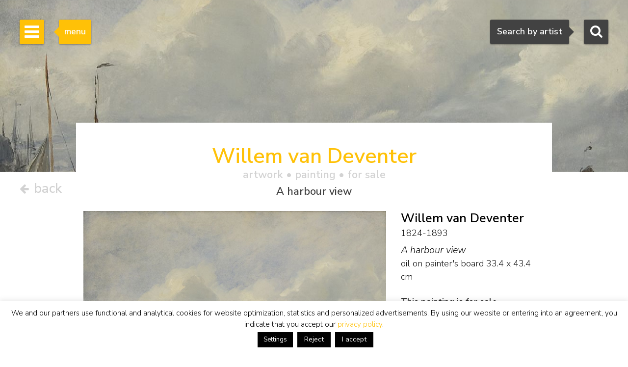

--- FILE ---
content_type: text/html; charset=UTF-8
request_url: https://www.simonis-buunk.com/artwork/willem-van-deventer-painting-a-harbour-view/21306/?rnd=337
body_size: 18993
content:

<!DOCTYPE HTML>
<html lang="en-US"><!-- InstanceBegin template="/Templates/mainlayout.dwt.php" codeOutsideHTMLIsLocked="false" -->
<head>
<meta charset="UTF-8">
<meta http-equiv="X-UA-Compatible" content="IE=edge">
<!-- InstanceBeginEditable name="metaviewport" --><meta name="viewport" content="width=device-width, initial-scale=1"><!-- InstanceEndEditable -->
<!-- InstanceBeginEditable name="doctitle" -->
<title>Willem van Deventer | Paintings for Sale | A harbour view</title>
<meta name="description" property="description" content="This painting, A harbour view, oil on painter's board, by the painter 'Willem' Anthonie van Deventer is for sale. View the information, biography, signature, price and value from the artwork by the artist Deventer W.A. van." />
<meta property="og:title" content="Willem van Deventer | Paintings for Sale | A harbour view" />
	<meta property="og:image" itemprop="image" content="https://www.simonis-buunk.nl/images/art/large/20071.jpg" />
    <meta property="og:image:url" content="https://www.simonis-buunk.nl/images/art/large/20071.jpg" />
    <meta property="og:image:secure_url" content="https://www.simonis-buunk.nl/images/art/large/20071.jpg" />
    <meta property="og:image:type" content="image/jpeg" />
    <meta property="og:locale" content="en_GB" /><meta property="og:locale:alternate" content="nl_NL" /><meta property="og:locale:alternate" content="de_DE" /><meta property="og:image:alt" content="Willem van Deventer | Paintings for Sale | A harbour view" />
<meta property="og:url" content="https://www.simonis-buunk.com/artwork/willem-van-deventer-painting-a-harbour-view/21306/" />
<meta property="og:description" content="This painting, A harbour view, oil on painter's board, by the painter 'Willem' Anthonie van Deventer is for sale. View the information, biography, signature, price and value from the artwork by the artist Deventer W.A. van." />	
<meta property="fb:app_id" content="1831740693788701" />
<meta property="og:type" content="product"><meta property="og:availability" content="in stock"><meta property="product:availability" content="in stock"><meta property="product:price:amount" content="3500"><meta property="product:price:currency" content="EUR"><link rel="canonical" href="https://www.simonis-buunk.com/artwork/willem-van-deventer-painting-a-harbour-view/21306/" />
<link rel="alternate" hreflang="nl" href="https://www.simonis-buunk.nl/kunstwerk/willem-van-deventer-schilderij-havengezicht/21306/" />
<link rel="alternate" hreflang="de" href="https://www.simonis-buunk.de/kunst/willem-van-deventer-gemalde-hafenblick/21306/" />
<link rel="alternate" hreflang="en" href="https://www.simonis-buunk.com/artwork/willem-van-deventer-painting-a-harbour-view/21306/" />

<!-- InstanceEndEditable -->
<link href="/wp-content/themes/senb/css/bootstrap-custom.min.css" rel="stylesheet">
<link href="/wp-content/themes/senb/style.css?ver=1.5.1" rel="stylesheet" type="text/css">
<!--[if lt IE 9]>
      <script src="https://oss.maxcdn.com/html5shiv/3.7.2/html5shiv.min.js"></script>
      <script src="https://oss.maxcdn.com/respond/1.4.2/respond.min.js"></script>
    <![endif]-->
    <!-- font awesome -->
<!--<link rel="stylesheet" href="https://maxcdn.bootstrapcdn.com/font-awesome/4.4.0/css/font-awesome.min.css">-->
<meta name='robots' content='index, follow, max-image-preview:large, max-snippet:-1, max-video-preview:-1' />

	<!-- This site is optimized with the Yoast SEO plugin v26.6 - https://yoast.com/wordpress/plugins/seo/ -->
	<!-- / Yoast SEO plugin. -->


<link rel='dns-prefetch' href='//www.simonis-buunk.nl' />
<style id='wp-img-auto-sizes-contain-inline-css' type='text/css'>
img:is([sizes=auto i],[sizes^="auto," i]){contain-intrinsic-size:3000px 1500px}
/*# sourceURL=wp-img-auto-sizes-contain-inline-css */
</style>
<link rel='stylesheet' id='wp-block-library-css' href='https://www.simonis-buunk.com/wp-includes/css/dist/block-library/style.min.css?ver=1089aeb07580637dfea7aca03341405a' type='text/css' media='all' />
<style id='global-styles-inline-css' type='text/css'>
:root{--wp--preset--aspect-ratio--square: 1;--wp--preset--aspect-ratio--4-3: 4/3;--wp--preset--aspect-ratio--3-4: 3/4;--wp--preset--aspect-ratio--3-2: 3/2;--wp--preset--aspect-ratio--2-3: 2/3;--wp--preset--aspect-ratio--16-9: 16/9;--wp--preset--aspect-ratio--9-16: 9/16;--wp--preset--color--black: #000000;--wp--preset--color--cyan-bluish-gray: #abb8c3;--wp--preset--color--white: #ffffff;--wp--preset--color--pale-pink: #f78da7;--wp--preset--color--vivid-red: #cf2e2e;--wp--preset--color--luminous-vivid-orange: #ff6900;--wp--preset--color--luminous-vivid-amber: #fcb900;--wp--preset--color--light-green-cyan: #7bdcb5;--wp--preset--color--vivid-green-cyan: #00d084;--wp--preset--color--pale-cyan-blue: #8ed1fc;--wp--preset--color--vivid-cyan-blue: #0693e3;--wp--preset--color--vivid-purple: #9b51e0;--wp--preset--gradient--vivid-cyan-blue-to-vivid-purple: linear-gradient(135deg,rgb(6,147,227) 0%,rgb(155,81,224) 100%);--wp--preset--gradient--light-green-cyan-to-vivid-green-cyan: linear-gradient(135deg,rgb(122,220,180) 0%,rgb(0,208,130) 100%);--wp--preset--gradient--luminous-vivid-amber-to-luminous-vivid-orange: linear-gradient(135deg,rgb(252,185,0) 0%,rgb(255,105,0) 100%);--wp--preset--gradient--luminous-vivid-orange-to-vivid-red: linear-gradient(135deg,rgb(255,105,0) 0%,rgb(207,46,46) 100%);--wp--preset--gradient--very-light-gray-to-cyan-bluish-gray: linear-gradient(135deg,rgb(238,238,238) 0%,rgb(169,184,195) 100%);--wp--preset--gradient--cool-to-warm-spectrum: linear-gradient(135deg,rgb(74,234,220) 0%,rgb(151,120,209) 20%,rgb(207,42,186) 40%,rgb(238,44,130) 60%,rgb(251,105,98) 80%,rgb(254,248,76) 100%);--wp--preset--gradient--blush-light-purple: linear-gradient(135deg,rgb(255,206,236) 0%,rgb(152,150,240) 100%);--wp--preset--gradient--blush-bordeaux: linear-gradient(135deg,rgb(254,205,165) 0%,rgb(254,45,45) 50%,rgb(107,0,62) 100%);--wp--preset--gradient--luminous-dusk: linear-gradient(135deg,rgb(255,203,112) 0%,rgb(199,81,192) 50%,rgb(65,88,208) 100%);--wp--preset--gradient--pale-ocean: linear-gradient(135deg,rgb(255,245,203) 0%,rgb(182,227,212) 50%,rgb(51,167,181) 100%);--wp--preset--gradient--electric-grass: linear-gradient(135deg,rgb(202,248,128) 0%,rgb(113,206,126) 100%);--wp--preset--gradient--midnight: linear-gradient(135deg,rgb(2,3,129) 0%,rgb(40,116,252) 100%);--wp--preset--font-size--small: 13px;--wp--preset--font-size--medium: 20px;--wp--preset--font-size--large: 36px;--wp--preset--font-size--x-large: 42px;--wp--preset--spacing--20: 0.44rem;--wp--preset--spacing--30: 0.67rem;--wp--preset--spacing--40: 1rem;--wp--preset--spacing--50: 1.5rem;--wp--preset--spacing--60: 2.25rem;--wp--preset--spacing--70: 3.38rem;--wp--preset--spacing--80: 5.06rem;--wp--preset--shadow--natural: 6px 6px 9px rgba(0, 0, 0, 0.2);--wp--preset--shadow--deep: 12px 12px 50px rgba(0, 0, 0, 0.4);--wp--preset--shadow--sharp: 6px 6px 0px rgba(0, 0, 0, 0.2);--wp--preset--shadow--outlined: 6px 6px 0px -3px rgb(255, 255, 255), 6px 6px rgb(0, 0, 0);--wp--preset--shadow--crisp: 6px 6px 0px rgb(0, 0, 0);}:where(.is-layout-flex){gap: 0.5em;}:where(.is-layout-grid){gap: 0.5em;}body .is-layout-flex{display: flex;}.is-layout-flex{flex-wrap: wrap;align-items: center;}.is-layout-flex > :is(*, div){margin: 0;}body .is-layout-grid{display: grid;}.is-layout-grid > :is(*, div){margin: 0;}:where(.wp-block-columns.is-layout-flex){gap: 2em;}:where(.wp-block-columns.is-layout-grid){gap: 2em;}:where(.wp-block-post-template.is-layout-flex){gap: 1.25em;}:where(.wp-block-post-template.is-layout-grid){gap: 1.25em;}.has-black-color{color: var(--wp--preset--color--black) !important;}.has-cyan-bluish-gray-color{color: var(--wp--preset--color--cyan-bluish-gray) !important;}.has-white-color{color: var(--wp--preset--color--white) !important;}.has-pale-pink-color{color: var(--wp--preset--color--pale-pink) !important;}.has-vivid-red-color{color: var(--wp--preset--color--vivid-red) !important;}.has-luminous-vivid-orange-color{color: var(--wp--preset--color--luminous-vivid-orange) !important;}.has-luminous-vivid-amber-color{color: var(--wp--preset--color--luminous-vivid-amber) !important;}.has-light-green-cyan-color{color: var(--wp--preset--color--light-green-cyan) !important;}.has-vivid-green-cyan-color{color: var(--wp--preset--color--vivid-green-cyan) !important;}.has-pale-cyan-blue-color{color: var(--wp--preset--color--pale-cyan-blue) !important;}.has-vivid-cyan-blue-color{color: var(--wp--preset--color--vivid-cyan-blue) !important;}.has-vivid-purple-color{color: var(--wp--preset--color--vivid-purple) !important;}.has-black-background-color{background-color: var(--wp--preset--color--black) !important;}.has-cyan-bluish-gray-background-color{background-color: var(--wp--preset--color--cyan-bluish-gray) !important;}.has-white-background-color{background-color: var(--wp--preset--color--white) !important;}.has-pale-pink-background-color{background-color: var(--wp--preset--color--pale-pink) !important;}.has-vivid-red-background-color{background-color: var(--wp--preset--color--vivid-red) !important;}.has-luminous-vivid-orange-background-color{background-color: var(--wp--preset--color--luminous-vivid-orange) !important;}.has-luminous-vivid-amber-background-color{background-color: var(--wp--preset--color--luminous-vivid-amber) !important;}.has-light-green-cyan-background-color{background-color: var(--wp--preset--color--light-green-cyan) !important;}.has-vivid-green-cyan-background-color{background-color: var(--wp--preset--color--vivid-green-cyan) !important;}.has-pale-cyan-blue-background-color{background-color: var(--wp--preset--color--pale-cyan-blue) !important;}.has-vivid-cyan-blue-background-color{background-color: var(--wp--preset--color--vivid-cyan-blue) !important;}.has-vivid-purple-background-color{background-color: var(--wp--preset--color--vivid-purple) !important;}.has-black-border-color{border-color: var(--wp--preset--color--black) !important;}.has-cyan-bluish-gray-border-color{border-color: var(--wp--preset--color--cyan-bluish-gray) !important;}.has-white-border-color{border-color: var(--wp--preset--color--white) !important;}.has-pale-pink-border-color{border-color: var(--wp--preset--color--pale-pink) !important;}.has-vivid-red-border-color{border-color: var(--wp--preset--color--vivid-red) !important;}.has-luminous-vivid-orange-border-color{border-color: var(--wp--preset--color--luminous-vivid-orange) !important;}.has-luminous-vivid-amber-border-color{border-color: var(--wp--preset--color--luminous-vivid-amber) !important;}.has-light-green-cyan-border-color{border-color: var(--wp--preset--color--light-green-cyan) !important;}.has-vivid-green-cyan-border-color{border-color: var(--wp--preset--color--vivid-green-cyan) !important;}.has-pale-cyan-blue-border-color{border-color: var(--wp--preset--color--pale-cyan-blue) !important;}.has-vivid-cyan-blue-border-color{border-color: var(--wp--preset--color--vivid-cyan-blue) !important;}.has-vivid-purple-border-color{border-color: var(--wp--preset--color--vivid-purple) !important;}.has-vivid-cyan-blue-to-vivid-purple-gradient-background{background: var(--wp--preset--gradient--vivid-cyan-blue-to-vivid-purple) !important;}.has-light-green-cyan-to-vivid-green-cyan-gradient-background{background: var(--wp--preset--gradient--light-green-cyan-to-vivid-green-cyan) !important;}.has-luminous-vivid-amber-to-luminous-vivid-orange-gradient-background{background: var(--wp--preset--gradient--luminous-vivid-amber-to-luminous-vivid-orange) !important;}.has-luminous-vivid-orange-to-vivid-red-gradient-background{background: var(--wp--preset--gradient--luminous-vivid-orange-to-vivid-red) !important;}.has-very-light-gray-to-cyan-bluish-gray-gradient-background{background: var(--wp--preset--gradient--very-light-gray-to-cyan-bluish-gray) !important;}.has-cool-to-warm-spectrum-gradient-background{background: var(--wp--preset--gradient--cool-to-warm-spectrum) !important;}.has-blush-light-purple-gradient-background{background: var(--wp--preset--gradient--blush-light-purple) !important;}.has-blush-bordeaux-gradient-background{background: var(--wp--preset--gradient--blush-bordeaux) !important;}.has-luminous-dusk-gradient-background{background: var(--wp--preset--gradient--luminous-dusk) !important;}.has-pale-ocean-gradient-background{background: var(--wp--preset--gradient--pale-ocean) !important;}.has-electric-grass-gradient-background{background: var(--wp--preset--gradient--electric-grass) !important;}.has-midnight-gradient-background{background: var(--wp--preset--gradient--midnight) !important;}.has-small-font-size{font-size: var(--wp--preset--font-size--small) !important;}.has-medium-font-size{font-size: var(--wp--preset--font-size--medium) !important;}.has-large-font-size{font-size: var(--wp--preset--font-size--large) !important;}.has-x-large-font-size{font-size: var(--wp--preset--font-size--x-large) !important;}
/*# sourceURL=global-styles-inline-css */
</style>

<style id='classic-theme-styles-inline-css' type='text/css'>
/*! This file is auto-generated */
.wp-block-button__link{color:#fff;background-color:#32373c;border-radius:9999px;box-shadow:none;text-decoration:none;padding:calc(.667em + 2px) calc(1.333em + 2px);font-size:1.125em}.wp-block-file__button{background:#32373c;color:#fff;text-decoration:none}
/*# sourceURL=/wp-includes/css/classic-themes.min.css */
</style>
<link rel='stylesheet' id='contact-form-7-css' href='https://www.simonis-buunk.com/wp-content/plugins/contact-form-7/includes/css/styles.css?ver=6.1.4' type='text/css' media='all' />
<link rel='stylesheet' id='cookie-law-info-css' href='https://www.simonis-buunk.com/wp-content/plugins/cookie-law-info/legacy/public/css/cookie-law-info-public.css?ver=3.3.8' type='text/css' media='all' />
<link rel='stylesheet' id='cookie-law-info-gdpr-css' href='https://www.simonis-buunk.com/wp-content/plugins/cookie-law-info/legacy/public/css/cookie-law-info-gdpr.css?ver=3.3.8' type='text/css' media='all' />
<link rel='stylesheet' id='dflip-style-css' href='https://www.simonis-buunk.com/wp-content/plugins/3d-flipbook-dflip-lite/assets/css/dflip.min.css?ver=2.4.20' type='text/css' media='all' />
<script type="text/javascript" id="wpml-cookie-js-extra">
/* <![CDATA[ */
var wpml_cookies = {"wp-wpml_current_language":{"value":"en","expires":1,"path":"/"}};
var wpml_cookies = {"wp-wpml_current_language":{"value":"en","expires":1,"path":"/"}};
//# sourceURL=wpml-cookie-js-extra
/* ]]> */
</script>
<script type="text/javascript" src="https://www.simonis-buunk.com/wp-content/plugins/sitepress-multilingual-cms/res/js/cookies/language-cookie.js?ver=486900" id="wpml-cookie-js" defer="defer" data-wp-strategy="defer"></script>
<script type="text/javascript" src="https://www.simonis-buunk.com/wp-includes/js/jquery/jquery.min.js?ver=3.7.1" id="jquery-core-js"></script>
<script type="text/javascript" src="https://www.simonis-buunk.com/wp-includes/js/jquery/jquery-migrate.min.js?ver=3.4.1" id="jquery-migrate-js"></script>
<script type="text/javascript" id="cookie-law-info-js-extra">
/* <![CDATA[ */
var Cli_Data = {"nn_cookie_ids":[],"cookielist":[],"non_necessary_cookies":[],"ccpaEnabled":"","ccpaRegionBased":"","ccpaBarEnabled":"","strictlyEnabled":["necessary","obligatoire"],"ccpaType":"gdpr","js_blocking":"1","custom_integration":"","triggerDomRefresh":"","secure_cookies":""};
var cli_cookiebar_settings = {"animate_speed_hide":"500","animate_speed_show":"500","background":"#fff","border":"#444","border_on":"","button_1_button_colour":"#000","button_1_button_hover":"#000000","button_1_link_colour":"#fff","button_1_as_button":"1","button_1_new_win":"","button_2_button_colour":"#333","button_2_button_hover":"#292929","button_2_link_colour":"#dd9933","button_2_as_button":"","button_2_hidebar":"","button_3_button_colour":"#000","button_3_button_hover":"#000000","button_3_link_colour":"#fff","button_3_as_button":"1","button_3_new_win":"","button_4_button_colour":"#000","button_4_button_hover":"#000000","button_4_link_colour":"#fff","button_4_as_button":"1","button_7_button_colour":"#61a229","button_7_button_hover":"#4e8221","button_7_link_colour":"#fff","button_7_as_button":"1","button_7_new_win":"","font_family":"inherit","header_fix":"","notify_animate_hide":"1","notify_animate_show":"","notify_div_id":"#cookie-law-info-bar","notify_position_horizontal":"right","notify_position_vertical":"bottom","scroll_close":"","scroll_close_reload":"","accept_close_reload":"","reject_close_reload":"","showagain_tab":"","showagain_background":"#fff","showagain_border":"#000","showagain_div_id":"#cookie-law-info-again","showagain_x_position":"100px","text":"#000","show_once_yn":"","show_once":"10000","logging_on":"","as_popup":"","popup_overlay":"1","bar_heading_text":"","cookie_bar_as":"banner","popup_showagain_position":"bottom-right","widget_position":"left"};
var log_object = {"ajax_url":"https://www.simonis-buunk.com/wp-admin/admin-ajax.php"};
//# sourceURL=cookie-law-info-js-extra
/* ]]> */
</script>
<script type="text/javascript" src="https://www.simonis-buunk.com/wp-content/plugins/cookie-law-info/legacy/public/js/cookie-law-info-public.js?ver=3.3.8" id="cookie-law-info-js"></script>
<script type="text/javascript" src="https://www.simonis-buunk.com/wp-content/plugins/sitepress-multilingual-cms/templates/language-switchers/legacy-dropdown/script.min.js?ver=1" id="wpml-legacy-dropdown-0-js"></script>
<script type="text/javascript" id="wpml-xdomain-data-js-extra">
/* <![CDATA[ */
var wpml_xdomain_data = {"css_selector":"wpml-ls-item","ajax_url":"https://www.simonis-buunk.com/wp-admin/admin-ajax.php","current_lang":"en","_nonce":"75f7f01def"};
//# sourceURL=wpml-xdomain-data-js-extra
/* ]]> */
</script>
<script type="text/javascript" src="https://www.simonis-buunk.com/wp-content/plugins/sitepress-multilingual-cms/res/js/xdomain-data.js?ver=486900" id="wpml-xdomain-data-js" defer="defer" data-wp-strategy="defer"></script>
<link rel="icon" href="https://www.simonis-buunk.com/wp-content/uploads/2017/05/cropped-favicon_senb-32x32.png" sizes="32x32" />
<link rel="icon" href="https://www.simonis-buunk.com/wp-content/uploads/2017/05/cropped-favicon_senb-192x192.png" sizes="192x192" />
<link rel="apple-touch-icon" href="https://www.simonis-buunk.com/wp-content/uploads/2017/05/cropped-favicon_senb-180x180.png" />
<meta name="msapplication-TileImage" content="https://www.simonis-buunk.com/wp-content/uploads/2017/05/cropped-favicon_senb-270x270.png" />
<meta name="google-site-verification" content="77ETpSgziFZZUru3WhRccMCEtZbLeurGTFEymz7tipY" /><meta property="og:site_name" content="Simonis & Buunk" />
<!-- InstanceBeginEditable name="extra_head" -->
    <link rel="stylesheet" type="text/css" href="/wp-content/themes/senb/js/slick.css"/>
	<link rel="stylesheet" type="text/css" href="/wp-content/themes/senb/js/slick-theme.css"/>
	<link rel="stylesheet" type="text/css" href="/wp-content/themes/senb/js/slick-lightbox.css"/>
	<style type="text/css">
		.slick-prev {
		  cursor:pointer;
		  z-index:9999;
		}
		.slick-next {
		  cursor:pointer;
		  z-index:9999;
		}
	</style>
	<script src="https://kit.fontawesome.com/d82c241269.js" crossorigin="anonymous"></script>
<!-- InstanceEndEditable -->
<link rel='stylesheet' id='select2css-css' href='https://cdnjs.cloudflare.com/ajax/libs/select2/4.0.9/css/select2.min.css?ver=1.0' type='text/css' media='all' />
</head>
<body itemscope="itemscope" itemtype="https://schema.org/WebPage">
<!-- Google tag (gtag.js) -->
<script async src="https://www.googletagmanager.com/gtag/js?id=G-GGQTHM4LDN"></script>
<script>
	window.dataLayer = window.dataLayer || [];
	function gtag(){dataLayer.push(arguments);}
	gtag('js', new Date());

	gtag('config', 'G-GGQTHM4LDN');
	gtag('config', 'AW-1052905008');
</script>
<script>
  (function(i,s,o,g,r,a,m){i['GoogleAnalyticsObject']=r;i[r]=i[r]||function(){
  (i[r].q=i[r].q||[]).push(arguments)},i[r].l=1*new Date();a=s.createElement(o),
  m=s.getElementsByTagName(o)[0];a.async=1;a.src=g;m.parentNode.insertBefore(a,m)
  })(window,document,'script','https://www.google-analytics.com/analytics.js','ga');

  ga('create', 'UA-4655916-1', 'auto');
  ga('send', 'pageview');

</script>
		<!-- Searchbox dekstop -->
    <div class="searchbox hidden-xs">
        <form class="searchbox-form" method="get" action="/" name="testform">
            <label for="sbf" class="sr-only">
            	Search            </label>
            
            <!-- select 2 -->
			<select multiple="multiple" class="painter searchbox-field" name="artist" lang="en"></select>

            
        </form>
        <!-- Search button desktop -->
        <button class="searchbox-button"><i class="fa fa-search"></i></button>
    </div>

    <!-- Searchbox tooltip -->
    <div class="searchbox-balloon">
        Search by artist    </div>

    <!-- Searchbutton mobiel -->
    <div class="searchbox-mobile visible-xs">
        <button class="searchbox-button"><i class="fa fa-search"></i></button>
    </div>

    <!-- Searchbox mobiel -->
    <div class="searchbox-field-mobile container">
        <div class="row">
            <div class="col-xs-9">
                <form method="get" action="/" name="testform">
                    <i class="fa fa-search mobile-search-icon"></i>
					<div class="mobile-search-loader"></div>
                    <!-- select 2 -->
					<select multiple="multiple" class="painter-mobile mobile-search-input" name="artist" lang="en"></select>
                </form>
            </div>
            <div class="col-xs-3">
                <span class="cancle-mobile-search">Sluit</span>
            </div>
        </div>
    </div>

	<!-- Sidebar menu hamburger -->
    <div class="sidebar-toggle">
        <span class="bar"></span>
        <span class="bar"></span>
        <span class="bar"></span>
    </div>
    
    <!-- Sidebar menu tooltip -->
    <div class="sidebar-balloon">
        menu
    </div>

	<!-- Sidebar -->
    <div class="sidebar" role="navigation" itemscope itemtype="http://schema.org/SiteNavigationElement">
        <div class="sidebar-logo" itemscope itemtype="http://schema.org/Organization">
            <a itemprop="url" href="https://www.simonis-buunk.com"><img itemprop="logo" src="/wp-content/themes/senb/images/logo.png" alt="Simonis & Buunk"></a>
        </div>
        <div class="sidebar-mobile-close visible-xs">
            <a itemprop="url" href="https://www.simonis-buunk.com"><img itemprop="logo" src="/wp-content/themes/senb/images/logo.png" alt="Simonis & Buunk"></a>
            <span>Sluit menu <i class="fa fa-times"></i></span>
        </div>        
        <ul id="sb-menu" class="sidebar-list-first"><li class=""><a title="Dutch Art Gallery Simonis &#038; Buunk | High quality paintings, watercolors, drawings and sculptures offered for sale by renowned artists and artists from the 18th, 19th and 20th centuries." href="https://www.simonis-buunk.com/">home</a></li>
<li class=""><a title="Simonis &#038; Buunk Kunsthandel | About us | Information, history, opening times of our art gallery in Ede." href="https://www.simonis-buunk.com/self-portrait/">self portrait</a></li>
<li class="has-second-list"><a href="/collection/">collection <b class="caret"></b></a>
<ul class="sidebar-list-second">
	<li class=""><a href="/collection/">all artworks</a></li>
	<li class=""><a title="All painters, watercolorists, draftsmen, sculptors and artists from the Dutch, French, German, English and Belgian 18th, 19th and 20th centuries with artworks that are offered for sale." href="https://www.simonis-buunk.com/artists/">artists</a></li>
	<li class=""><a title="All Dutch, English and international art movements from the 19th and 20th centuries, including Golden Age / Old Masters, Romanticism, The Hague School, Amsterdam School, Impressionism and Expressionism." href="https://www.simonis-buunk.com/artmovements/">art movements</a></li>
	<li class=""><a title="Landscape, marine, still life, portrait, abstract and other subjects in fine paintings" href="https://www.simonis-buunk.com/subjects/">subjects</a></li>
	<li class=""><a title="All paintings and artworks, oil on canvas and panel from the collection of artworks that are offered for sale." href="/collection/?material_id=1">paintings</a></li>
	<li class=""><a title="All watercolors, drawings, graphics, lithographs, etchings, linocuts, gouaches, works with brush, ink, pencil, pen and (wax) chalk on paper and works of art, from the collection of works of art that are offered for sale." href="/collection/?material_id=2">watercolours and drawings</a></li>
	<li class=""><a title="All sculptures and statues in patinated bronze, wood, marble, of people and animals, from the collection of artworks that are offered for sale." href="/collection/?material_id=3">sculptures</a></li>
</ul>
</li>
<li class="has-second-list"><a href="/archive/?archief=1">archive <b class="caret"></b></a>
<ul class="sidebar-list-second">
	<li class=""><a href="https://www.simonis-buunk.com/archive/?archief=1">all artworks</a></li>
	<li class=""><a title="All painters, watercolorists, draftsmen, sculptors and artists from the Dutch, French, German, English and Belgian 18th, 19th and 20th centuries with artworks that were previously offered for sale." href="https://www.simonis-buunk.com/artists-archive/?archief=1">artists</a></li>
</ul>
</li>
<li class=""><a title="Exhibitions, special events to see and do on the agenda in Ede at Simonis &#038; Buunk Kunsthandel." href="https://www.simonis-buunk.com/calendar/">calendar</a></li>
<li class=""><a title="Buying paintings, watercolors, drawings, sculptures and other works of art: Authenticity guarantee, Appraisal report, Home delivery, Advice, Exchange right, Art historical documentation," href="https://www.simonis-buunk.com/buy/">buy</a></li>
<li class=""><a title="Sales, brokerage and mediation: high-quality paintings, watercolours and sculptures from the 18th, 19th and 20th centuries." href="https://www.simonis-buunk.com/sell/">sell</a></li>
<li class="has-second-list"><a href="https://www.simonis-buunk.com/restoration/">restoration <b class="caret"></b></a>
<ul class="sidebar-list-second">
	<li class=""><a href="https://www.simonis-buunk.com/restoration/">general</a></li>
	<li class=""><a href="https://www.simonis-buunk.com/restoration/treatments/">treatments</a></li>
	<li class=""><a href="https://www.simonis-buunk.com/restoration/examples/">examples</a></li>
	<li class=""><a href="https://www.simonis-buunk.com/restoration/appointments/">appointments</a></li>
</ul>
</li>
<li class=""><a href="https://www.simonis-buunk.com/publications/">publications</a></li>
<li class="has-second-list"><a href="https://www.simonis-buunk.com/on-loan-to-museums/">museums <b class="caret"></b></a>
<ul class="sidebar-list-second">
	<li class=""><a href="https://www.simonis-buunk.com/on-loan-to-museums/">on loan</a></li>
	<li class=""><a href="https://www.simonis-buunk.com/promised-on-loan/">promised on loan</a></li>
	<li class=""><a href="https://www.simonis-buunk.com/on-loan-archive/">archive on loan</a></li>
	<li class=""><a href="https://www.simonis-buunk.com/museum-purchases/">purchases</a></li>
</ul>
</li>
<li class=""><a href="https://www.simonis-buunk.com/contact/">contact</a></li>
</ul><ul class="sidebar-list-first"><li class="language-flags"><a href="https://www.simonis-buunk.nl/kunstwerk/willem-van-deventer-schilderij-havengezicht/21306/" class="language_nl">NL</a><a href=" https://www.simonis-buunk.com/artwork/willem-van-deventer-painting-a-harbour-view/21306/" class="language_gr hidden">EN</a><a href=" https://www.simonis-buunk.de/kunst/willem-van-deventer-gemalde-hafenblick/21306/" class="language_gr">DE</a></li></ul> 
    </div>

<!-- InstanceBeginEditable name="Content" --><!-- Page header -->
    		<div class="page-header" style="background-image: url('/images/art/medium/20071.jpg'); background-position:center center; background-size: cover;"></div>
	    <div class="art-nav-box detail-nav-box">
		<div class="terug-button">
							<a href="https://www.simonis-buunk.com">			
							<span>
					<i class="fa fa-arrow-left"></i>
					back				 </span>
			 </a>
		</div>
	</div>
		<main class="container in-page-header artwork-detail-in-page-header" itemscope itemtype="http://schema.org/VisualArtwork">
		<div id="artwork-detail-heading">
            <h1 class="text-primary header-title h2">Willem van Deventer<span class="header-title-tag h4 artwork_specifications"> artwork &bull; <span itemprop="artform">painting</span>  &bull; for sale</span> <span class="header-title-tag h4 artwork_header_title">A harbour view</span></h1>        </div>
        <div class="row">
			<div class="col-xs-12 col-sm-8">
			<div class="schilderij-detail-slider-container"><div class="schilderij-detail-slider"><div class="schilderij-detail-image"><a href="/images/art/large/20071.jpg"><img class="sb_image artwork-detail-image" itemprop="image" src="/images/art/medium/20071.jpg" alt="Deventer W.A. van | 'Willem' Anthonie van Deventer | Paintings offered for sale | A harbour view, oil on painter's board 33.4 x 43.4 cm" title="Deventer W.A. van | 'Willem' Anthonie van Deventer | Paintings offered for sale | A harbour view, oil on painter's board 33.4 x 43.4 cm" data-zoom-image="/images/art/large/20071.jpg"/></a></div><div class="schilderij-detail-framed-image"><a href="/images/art/metlijst/large/20071.jpg"><img class="sb_image artwork-detail-image" itemprop="image" src="/images/art/metlijst/medium/20071.jpg" alt="Deventer W.A. van | 'Willem' Anthonie van Deventer | Paintings offered for sale | A harbour view, oil on painter's board 33.4 x 43.4 cm" title="Deventer W.A. van | 'Willem' Anthonie van Deventer | Paintings offered for sale | A harbour view, oil on painter's board 33.4 x 43.4 cm" data-zoom-image="/images/art/metlijst/large/20071.jpg"/></a></div></div><div class="licentie-container"><a href="/licence-all-rights-reserved/"><img class="licentie-image-cc-by-nc-nd" src="/wp-content/themes/senb/images/c-all-rights-reserved.svg" /></a></div></div>						</div>
			<div class="col-xs-12 col-sm-4">
                <span itemprop="creator" itemscope itemtype="http://schema.org/Person">
            		<h2 class="schilder-detail-naam" itemprop="name">Willem van Deventer</h2>
            		<h3 class="h4 schilder-detail-biografie hidden-sm hidden-md hidden-lg" itemprop="description">Den Haag 1824-1893</h3>
											<h3 class="h2 schilder-detail-biografie hidden-xs" itemprop="description">1824-1893</h3>
					            	</span>
				<p class="schilderij-details"><span itemprop="name" class="schilderij-detail-titel"><em>A harbour view</em></span><br/><span itemprop="artMedium">oil on painter's board</span> <span itemprop="height" itemscope itemtype="http://schema.org/QuantitativeValue"><span itemprop="value" content="33.4">33.4</span><meta itemprop="unitCode" content="CMT"></span> x <span itemprop="width" itemscope itemtype="http://schema.org/QuantitativeValue"><span itemprop="value" content="43.4">43.4</span><meta itemprop="unitCode" content="CMT"></span> cm</p>
				<span><p class="schilderij_detail_tekoop">This painting is for sale.</p></span>											<p class="schilderij-detail-prijs" itemprop="offers" itemscope itemtype="http://schema.org/Offer">Price: &euro; 3,500<link itemprop="availability" href="http://schema.org/InStock" /></p>
				
				<div class="schilderij-detail-cta-buttons text-center"><a href="tel:+31318652888"><button class="btn-primary"><i class="fa fa-phone"></i> +31 (0) 318 652888</button></a>					<a href="mailto:verkoop@simonis-buunk.nl?subject=Purchase%20Willem%20van%20Deventer%2C%20A%20harbour%20view&body=Dear%20Simonis%20%26%20Buunk%2C%0D%0A%0D%0AI%20hereby%20buy%20this%20artwork%3A%20Willem%20van%20Deventer%2C%20A%20harbour%20view%2C%20oil%20on%20painter%27s%20board%2033.4%20x%2043.4%20cm%0D%0APrice%3A%20EUR%203.500.-%0D%0A%0D%0Ahttps%3A%2F%2Fwww.simonis-buunk.com%2Fartwork%2Fwillem-van-deventer-painting-a-harbour-view%2F21306%2F%0D%0A%0D%0AMy%20details%3A%0D%0AName%3A%0D%0AAdress%3A%0D%0AZipcode%3A%0D%0ATown%3A%0D%0AExtra%20address%20lines%3A%0D%0ACountry%3A%0D%0APhone%20number%3A%0D%0APreference%20collection%2Fdelivery%2A%3A%0D%0A%0D%0AAditional%20remarks%3A%0D%0A%0D%0A%2ASimonis%20%26%20Buunk%20delivers%20your%20purchase%20free%20of%20charge%20at%20home%20in%20the%20Netherlands.%20Outside%20the%20national%20borders%2C%20we%20will%20send%20you%20a%20quote%20for%20shipment%20in%20advance.%20We%20calculate%20our%20cost%20price%20for%20this.%20The%20artwork%20is%20insured%20by%20Simonis%20%26%20Buunk%20until%20the%20moment%20of%20delivery.%0D%0A%0D%0AKindly%20send%20me%20a%20purchase%20confirmation.%20I%20have%20read%20and%20agree%20with%20the%20terms%20and%20conditons.%0D%0Ahttps%3A%2F%2Fwww.simonis-buunk.nl%2Falgemene-voorwaarden%2F%0D%0A%0D%0AYours%20faithfully%2C%0D%0A%0D%0A"><button class="btn-primary"><i class="fas fa-handshake"></i>&nbsp;<span style="font-size:1.2em; font-weight:bold;">buy</span></button></a>					<div class="reaction-form">
						<h4 style="margin-top:0px" id="reactie-toggle"><i class="fa fa-envelope-o"></i>&nbsp;<i class="fa pull-right fa-chevron-down"></i>question / reaction</h4>
						<span id="reactie-form">
						
<div class="wpcf7 no-js" id="wpcf7-f10666-o1" lang="nl-NL" dir="ltr" data-wpcf7-id="10666">
<div class="screen-reader-response"><p role="status" aria-live="polite" aria-atomic="true"></p> <ul></ul></div>
<form action="/artwork/willem-van-deventer-painting-a-harbour-view/21306/?rnd=337#wpcf7-f10666-o1" method="post" class="wpcf7-form init" aria-label="Contactformulier" novalidate="novalidate" data-status="init">
<fieldset class="hidden-fields-container"><input type="hidden" name="_wpcf7" value="10666" /><input type="hidden" name="_wpcf7_version" value="6.1.4" /><input type="hidden" name="_wpcf7_locale" value="nl_NL" /><input type="hidden" name="_wpcf7_unit_tag" value="wpcf7-f10666-o1" /><input type="hidden" name="_wpcf7_container_post" value="0" /><input type="hidden" name="_wpcf7_posted_data_hash" value="" /><input type="hidden" name="_wpcf7_recaptcha_response" value="" />
</fieldset>
<p><span class="wpcf7-form-control-wrap" data-name="kunstenaar"><input size="40" maxlength="400" class="wpcf7-form-control wpcf7-text wpcf7-validates-as-required" aria-required="true" aria-invalid="false" placeholder="artist" value="" type="text" name="kunstenaar" /></span><br />
<span class="wpcf7-form-control-wrap" data-name="titel"><input size="40" maxlength="400" class="wpcf7-form-control wpcf7-text wpcf7-validates-as-required" aria-required="true" aria-invalid="false" placeholder="title" value="" type="text" name="titel" /></span><br />
<span class="wpcf7-form-control-wrap" data-name="naam"><input size="40" maxlength="400" class="wpcf7-form-control wpcf7-text wpcf7-validates-as-required" aria-required="true" aria-invalid="false" placeholder="name" value="" type="text" name="naam" /></span><br />
<span class="wpcf7-form-control-wrap" data-name="e-mailadres"><input size="40" maxlength="400" class="wpcf7-form-control wpcf7-email wpcf7-validates-as-required wpcf7-text wpcf7-validates-as-email" aria-required="true" aria-invalid="false" placeholder="e-mail" value="" type="email" name="e-mailadres" /></span><br />
<span class="wpcf7-form-control-wrap" data-name="reactie"><textarea cols="40" rows="10" maxlength="2000" class="wpcf7-form-control wpcf7-textarea wpcf7-validates-as-required" aria-required="true" aria-invalid="false" placeholder="question / reaction" name="reactie"></textarea></span><br />
<span id="wpcf7-696d2dbeeda7f-wrapper" class="wpcf7-form-control-wrap rot_op_spam06-wrap" style="display:none !important; visibility:hidden !important;"><label for="wpcf7-696d2dbeeda7f-field" class="hp-message">Gelieve dit veld leeg te laten.</label><input id="wpcf7-696d2dbeeda7f-field"  class="wpcf7-form-control wpcf7-text" type="text" name="rot_op_spam06" value="" size="40" tabindex="-1" autocomplete="new-password" /></span><br />
<input class="wpcf7-form-control wpcf7-submit has-spinner" type="submit" value="send" />
</p><div class="wpcf7-response-output" aria-hidden="true"></div>
</form>
</div>
						</span>
						<span id="sb-detail-tags-container">
							<h3 class="h4">Tags:</h3><a class="tag" href="/artist/willem-van-deventer/artworks-for-sale/1472/" title="View all art created by Willem van Deventer. - Collection - Simonis and Buunk Art Gallery">#Willem van Deventer</a>&nbsp;<a class="tag" href="/material/paintings/1/" title="View all art - Paintings - Collection - Simonis and Buunk Art Gallery">#paintings</a><a class="tag" href="/art-movement/dutch-romanticism/artists-artworks-for-sale/1063/" title="Dutch Romanticism | Paintings for Sale | Artists & Artworks | Paintings for sale from the art movement Dutch Romanticism. View all painters and artworks from this art style.">#Dutch Romanticism</a>&nbsp;<a class="tag" href="/art-movement/romanticism/artists-artworks-for-sale/1011/" title="Romanticism | Paintings for Sale | Artists & Artworks | Paintings for sale from the 19th century romanticism art movement. View all images of works of art by romantic painters and artists.">#Romanticism</a>&nbsp;<a class="tag" href="/subject/harbour/artists-artworks-paintings-for-sale/31/" title="Harbour paintings for sale. View and buy artworks by all harbour painters and artists.">#harbour</a>&nbsp;<a class="tag" href="/subject/marine/artists-artworks-paintings-for-sale/1/" title="Marine paintings for sale. View and buy artworks by all marine painters and artists.">#marine</a>&nbsp;<a class="tag" href="/subject/sailboat/artists-artworks-paintings-for-sale/151/" title="Sailboat paintings for sale. View and buy artworks by all sailboat painters and artists.">#sailboat</a>&nbsp;						</span>
					</div>
					</div>                   	<input type="hidden" name="db-kunstenaar" value="'Willem' Anthonie van Deventer">
                   	<input type="hidden" name="db-titel" value="A harbour view">
							</div>
		</div> 
		<div class="row hidden-xs desktop-extra-schilderij-detail">
			<div class="col-xs-12">
                				<hr/>
				<span>
            		<h2 class="h2 schilder-detail-naam">'Willem' Anthonie van Deventer</h2>
            		<h3 class="h4 schilder-detail-biografie ">Den Haag 1824-1893</h3>
            	</span>
				<p class="schilderij-details"><span itemprop="name" class="schilderij-detail-titel"><em>A harbour view</em></span><br/><span itemprop="artMedium">oil on painter's board</span> <span itemprop="height" itemscope itemtype="http://schema.org/QuantitativeValue"><span itemprop="value" content="33.4">33.4</span><meta itemprop="unitCode" content="CMT"></span> x <span itemprop="width" itemscope itemtype="http://schema.org/QuantitativeValue"><span itemprop="value" content="43.4">43.4</span><meta itemprop="unitCode" content="CMT"></span> cm</p>
			</div>
		</div>
						<div class="row">
			<div class="col-xs-12" itemprop="text" id="schilderij-detail-verhaal-wrapper">
				<p class="schilderij-verhaal-text text-col-2">W.A. van Deventer, like his brother the landscape painter J.F. van Deventer, received his first painting lessons from his uncle Hendrikus van de Sande Bakhuyzen. Afterwards, from 1843 till 1846, he attended the Haagse Tekenacademie, where the romantic marine painters Sam Verveer and Antonie Waldorp taught, amongst others. Possibly they played a role in the choice of the young painter to specialize in the river and seascape. Trained in the romantic tradition, Van Deventer soon developed into a realistic landscape painter with a clear palette and a free brush stroke.</p>
                <div class="schilderij-verhaal-copyright-wrapper">&copy; Simonis &amp; Buunk</div>
			</div>
		</div>
				<div id="visualtagcontainer"><div class="row"><div class="col-xs-6 col-md-4 col-lg-2 sb_tag_painting_column"><a href="/artist/willem-van-deventer/artworks-for-sale/1472/" class="artist-overview-link"><div class="sb_tag_painting_container"><div class="sb_tag_painting_image" style="background-image:url(/images/art/thumbnail/117.jpg); border-radius:50%;"></div><div class="sb_tag_description_wrapper text-center">Willem van Deventer</div></div></a></div><div class="col-xs-6 col-md-4 col-lg-2 sb_tag_painting_column"><a href="/art-movement/dutch-romanticism/artists-artworks-for-sale/1063/" class="artist-overview-link"><div class="sb_tag_painting_container"><div class="sb_tag_painting_image" style="background-image:url(/images/art/thumbnail/21589.jpg);"></div><div class="sb_tag_description_wrapper text-center">Dutch Romanticism</div></div></a></div><div class="col-xs-6 col-md-4 col-lg-2 sb_tag_painting_column"><a href="/art-movement/romanticism/artists-artworks-for-sale/1011/" class="artist-overview-link"><div class="sb_tag_painting_container"><div class="sb_tag_painting_image" style="background-image:url(/images/art/thumbnail/20819.jpg);"></div><div class="sb_tag_description_wrapper text-center">Romanticism</div></div></a></div><div class="col-xs-6 col-md-4 col-lg-2 sb_tag_painting_column"><a href="/subject/harbour/artists-artworks-paintings-for-sale/31/" class="artist-overview-link"><div class="sb_tag_painting_container"><div class="sb_tag_painting_image" style="background-image:url(/images/art/thumbnail/27157.jpg);"></div><div class="sb_tag_description_wrapper text-center">harbour</div></div></a></div><div class="col-xs-6 col-md-4 col-lg-2 sb_tag_painting_column"><a href="/subject/marine/artists-artworks-paintings-for-sale/1/" class="artist-overview-link"><div class="sb_tag_painting_container"><div class="sb_tag_painting_image" style="background-image:url(/images/art/thumbnail/21589.jpg);"></div><div class="sb_tag_description_wrapper text-center">marine</div></div></a></div><div class="col-xs-6 col-md-4 col-lg-2 sb_tag_painting_column"><a href="/subject/sailboat/artists-artworks-paintings-for-sale/151/" class="artist-overview-link"><div class="sb_tag_painting_container"><div class="sb_tag_painting_image" style="background-image:url(/images/art/thumbnail/25211.jpg);"></div><div class="sb_tag_description_wrapper text-center">sailboat</div></div></a></div></div></div>								<div class="row">
				<div class="col-xs-12"><hr/></div>
			</div>
				</main>
	<script type="application/ld+json">{"@context": "http://schema.org/","@type": "Product","sku": "21306","name": "Willem van Deventer | Paintings for Sale | A harbour view","description": "This painting, A harbour view, oil on painter's board, by the painter 'Willem' Anthonie van Deventer is for sale. View the information, biography, signature, price and value from the artwork by the artist Deventer W.A. van.","url": "https://www.simonis-buunk.com/artwork/willem-van-deventer-painting-a-harbour-view/21306/","image":["https://www.simonis-buunk.com/images/art/large/20071.jpg","https://www.simonis-buunk.com/images/art/metlijst/large/20071.jpg"],"brand": {"@type": "Organization","Name": "Simonis & Buunk Art Gallery","legalName":["Simonis & Buunk Kunsthandel BV","Simonis & Buunk Collectie BV","Simonis & Buunk Collectie I CV","Simonis & Buunk Collectie II CV","Simonis & Buunk Collectie III CV","Simonis & Buunk Restauratoren sinds 1927","Koekkoek Documentatie Stichting","Schelfhout Documentatie Stichting"],"url": "https://www.simonis-buunk.com","Address": [{"@type": "PostalAddress","streetAddress": "Notaris Fischerstraat 30","addressCountry": "NL","addressLocality": "Ede","addressRegion": "Gelderland","name": "The Salons of the 19e Century","description": "Notaris Fischerstraat 30 is where our art business in Ede started, making it our oldest building. Complete with antique wood floor and oak panelling, the interior is steeped in the atmosphere of an art gallery around 1900. Visitors will find the serenity and harmony of bygone days in the paintings by Dutch Romantic painters and Impressionists from the Hague, Laren and Leiden Schools. The Art Deco and Amsterdam School furniture and lamps from Frank and Mariëtte’s private collection create the perfect setting for the paintings and sculptures by 19th-century artists.","hoursAvailable": [{"@type": "OpeningHoursSpecification","dayOfWeek" : ["Tuesday","Wednesday","Thursday","Friday","Saturday"],"opens": "11.00","closes": "17.00"}]},{"@type": "PostalAddress","streetAddress": "Notaris Fischerstraat 19","addressCountry": "NL","addressLocality": "Ede","addressRegion": "Gelderland","name": "The Gallery of the 20th Century","description": "Clean lines, space and light define the interior of Notaris Fischerstraat 19, which houses the collection of Dutch Realism and 20th-century post-war abstract art. Visitors will find works by Karel Appel, Lucebert and Corneille, the Amsterdam Limburgers and the ‘Nul’ (Zero) artists, to name just a few. Built in contemporary style and opened in 1999, the building is absolutely perfect for exhibiting 20th century art. The architecture and colours of the exterior were inspired by the clean lines and primary colours of the De Stijl art movement.","hoursAvailable": [{"@type": "OpeningHoursSpecification","dayOfWeek" : ["Tuesday","Wednesday","Thursday","Friday","Saturday"],"opens": "11.00","closes": "17.00"}]},{"@type": "PostalAddress","streetAddress": "Notaris Fischerstraat 27","addressCountry": "NL","addressLocality": "Ede","addressRegion": "Gelderland","name": "The Fischer House","description": "The Fischer House at number 27 became an exhibition space in 2007. It is an important listed national monument in Ede and the former home and office of the Fischers, a local family of notaries. Part of the restoration and renovation included preserving the warm, cosy atmosphere of the building. With its colourful rooms and lovely play of light, the Fischer House is well-suited to hosting small, temporary exhibitions. There is a permanent place for the classic Modernists from the early 20th century, including Leo Gestel, Jan Sluijters and Piet Mondrian. Visitors will also find Dutch Neo-Impressionists, Luminists, Expressionists and works by French, German and Belgian Impressionists and Modernists. The interior design is based on a selection of furniture, lamps and objects by the Hague and Amsterdam School artists from Frank and Mariëtte’s collection.","hoursAvailable": [{"@type": "OpeningHoursSpecification","dayOfWeek" : ["Tuesday","Wednesday","Thursday","Friday","Saturday"],"opens": "11.00","closes": "17.00"}]}],"email": "info@simonis-buunk.com","telephone": "+31-318-652-888","logo": "https://www.simonis-buunk.nl/wp-content/themes/senb/images/logo.png","sameAs": ["https://www.facebook.com/simonisbuunk","https://twitter.com/simonisbuunk","https://nl.linkedin.com/company/simonis-&-buunk-art-dealers","https://www.instagram.com/simonisbuunk/","https://nl.pinterest.com/simonisbuunk"],"description": "Simonis & Buunk is a family business that has been dealing in art since 1927. The diverse collection includes over 3,000 paintings and watercolours, the majority of which are by 19th and 20th-century Dutch Masters. The art is on display in three galleries in centrally located Ede. The 19th-century gallery features Dutch Romanticism and Impressionism from the Hague and Amsterdam Schools. The 20th century is represented by works by Neo-Impressionists, Luminists, Classical Modernists, Expressionists, Realists and Post-War Abstractionists. A collection of sculptures – on display in the sculpture garden and in the three galleries – complements the painting collections."},"offers":{"@type": "Offer","url": "https://www.simonis-buunk.com/artwork/willem-van-deventer-painting-a-harbour-view/21306/","availability": "http://schema.org/InStock","priceCurrency": "EUR","price": "3500"}}</script>	
		
		<div id="related_paintings" class="container">
		<div class="row">
			<div class="col-xs-12">
									<h2>Also for sale from Deventer W.A. van</h2>							</div>
		</div>
    </div>
    <div class="container">
	<div class="row masonry masonry-8676"><div class="nomasonry-item nomasonry-item-2-in-a-row" itemscope itemtype="http://schema.org/VisualArtwork"><div class="img-wrap"><a href="/artwork/willem-van-deventer-painting-a-view-of-a-beach-with-fishermen/15315/" name="15315" title="Willem van Deventer | A view of a beach with fishermen, oil on paper laid down on panel, 32.0 x 41.6 cm, signed l.r. &bull; painting &bull; for sale"><img class="sb_thumbnail lazyloaded" itemprop="image" src="/images/art/thumbnail/14083.jpg" alt="Willem van Deventer | A view of a beach with fishermen, oil on paper laid down on panel, 32.0 x 41.6 cm, signed l.r."/></a><span class="collectie-beschrijving"><span itemprop="creator" itemscope itemtype="http://schema.org/Person"><h2 itemprop="name" class="artworkCaption">Willem van Deventer</h2></span><h3 class="artworkCaption"><span itemprop="artform">painting</span> &bull; for sale</h3><p><span itemprop="name"><em>A view of a beach with fishermen</em></span><a href="/artwork/willem-van-deventer-painting-a-view-of-a-beach-with-fishermen/15315/" title="Willem van Deventer | A view of a beach with fishermen, oil on paper laid down on panel, 32.0 x 41.6 cm, signed l.r. &bull; painting &bull; for sale"><br/><button class="btn-link ">view artwork <i class="fa fa-angle-right"></i></button></a></span></p></div></div><div class="nomasonry-item nomasonry-item-2-in-a-row" itemscope itemtype="http://schema.org/VisualArtwork"><div class="img-wrap"><a href="/artwork/willem-van-deventer-watercolour-drawing-shipping-off-the-coast/16767/" name="16767" title="Willem van Deventer | Shipping off the coast, watercolour on paper, 35.6 x 58.5 cm, signed l.l. &bull; watercolour &bull; drawing &bull; for sale"><img class="sb_thumbnail lazyloaded" itemprop="image" src="/images/art/thumbnail/15564.jpg" alt="Willem van Deventer | Shipping off the coast, watercolour on paper, 35.6 x 58.5 cm, signed l.l."/></a><span class="collectie-beschrijving"><span itemprop="creator" itemscope itemtype="http://schema.org/Person"><h2 itemprop="name" class="artworkCaption">Willem van Deventer</h2></span><h3 class="artworkCaption"><span itemprop="artform">watercolour &bull; drawing</span> &bull; for sale</h3><p><span itemprop="name"><em>Shipping off the coast</em></span><a href="/artwork/willem-van-deventer-watercolour-drawing-shipping-off-the-coast/16767/" title="Willem van Deventer | Shipping off the coast, watercolour on paper, 35.6 x 58.5 cm, signed l.l. &bull; watercolour &bull; drawing &bull; for sale"><br/><button class="btn-link ">view artwork <i class="fa fa-angle-right"></i></button></a></span></p></div></div></div>    </div>
		<div class="container">	
		<hr/>
		<h2 class="text-primary header-title" style="text-align: center;">
		Open all year round		</h2>
		<h3 class="h4 header-title-tag" style="text-align: center;">
		Tuesday to Saturday from 11-17 hours and by appointment	
		</h3>
		<div class="cta-container text-center">
			<a href="mailto:info@simonisbuunk.nl"><button class="btn-primary cta-button"><i class="fa fa-envelope"></i> info@simonisbuunk.nl</button></a> 
			<a href="tel:+31318652888"><button class="btn-primary cta-button"><i class="fa fa-phone"></i> +31 (0) 318 652888</button></a> 
			<a href="/contact/"><button class="btn-primary cta-button"><i class="fa fa-map-marker"></i> contact details</button></a>	
		</div>
    	<div class="spacer"></div>
	</div>
		<div class="speerpunten-footer container-fluid">
		<div class="row">
			<div class=" col-xs-6 col-md-3 text-center speerpunt"><i class="fa fa-check"></i><br/>12 months exchange right</div>
			<div class="col-xs-6 col-md-3 text-center speerpunt"><i class="fa fa-check"></i><br/>100% authenticity guarantee</div>
			<div class="col-xs-6 col-md-3 text-center speerpunt"><i class="fa fa-check"></i><br/>valuation report for insurance</div>
			<div class="col-xs-6 col-md-3 text-center speerpunt"><i class="fa fa-check"></i><br/>restored in our own studio</div>
			<div class="col-xs-6 col-md-3 text-center speerpunt"><i class="fa fa-check"></i><br/>art historic documentation</div>
			<div class="col-xs-6 col-md-3 text-center speerpunt"><i class="fa fa-check"></i><br/>advice hanging and lighting</div>
			<div class="col-xs-6 col-md-3 text-center speerpunt"><i class="fa fa-check"></i><br/>new or original frame</div>
			<div class="col-xs-6 col-md-3 text-center speerpunt"><i class="fa fa-check"></i><br/>ready to hang</div>
		</div>
	</div>
	    <div class="overlay-footer">
    	<div class="terug-button">
						<a href="https://www.simonis-buunk.com">			
		            <span>
                <i class="fa fa-arrow-left"></i>
                back             </span>
         </a>
		</div>
    </div>
	<!-- InstanceEndEditable -->

    <!-- Footer -->
    <footer class="footer">
        <div class="row">
            <div class="col-lg-9">

                <h2 class="text-primary">Address</h2>			<div class="textwidget"></div>
		
                <!-- 3 kolommen voor addressen -->
                <div class="row">
                    <div class="col-md-4 col-sm-6">

                        <div class="footer-block">
                            <div class="footer-block-title">19th century gallery</div>			<div class="textwidget"><div class="footer-block-content">Notaris Fischerstraat 30<br>6711 BD Ede<br>The Netherlands<br></div></div>
		<div class="menu-footer-1_en-container"><ul id="menu-footer-1_en" class="menu"><li><a href="https://www.simonis-buunk.com/artist/johannes-evert-hendrik-akkeringa/artworks-for-sale/2/" title="Artist Johannes Evert Hendrik Akkeringa Paintings for Sale">Johannes Evert Hendrik Akkeringa</a></li>
<li><a href="https://www.simonis-buunk.com/artist/louis-apol/artworks-for-sale/1533/" title="Artist Louis Apol Paintings for Sale">Louis Apol</a></li>
<li><a href="https://www.simonis-buunk.com/artist/bernard-blommers/artworks-for-sale/1577/" title="Artist Bernard Blommers Paintings for Sale">Bernard Blommers</a></li>
<li><a href="https://www.simonis-buunk.com/artist/otto-eerelman/artworks-for-sale/1420/" title="Artist Otto Eerelman Paintings for Sale">Otto Eerelman</a></li>
<li><a href="https://www.simonis-buunk.com/artist/adrianus-eversen/artworks-for-sale/154/" title="Artist Adrianus Eversen Paintings for Sale">Adrianus Eversen</a></li>
<li><a href="https://www.simonis-buunk.com/artist/paul-joseph-constantin-gabriel/artworks-for-sale/1747/" title="Artist Paul Joseph Constantin Gabriel Paintings for Sale">Paul Joseph Constantin Gabriel</a></li>
<li><a href="https://www.simonis-buunk.com/artist/johan-barthold-jongkind/artworks-for-sale/1307/" title="Artist Johan Barthold Jongkind Paintings for Sale">Johan Barthold Jongkind</a></li>
<li><a href="https://www.simonis-buunk.com/artist/barend-cornelis-koekkoek/artworks-for-sale/1818/" title="Artist Barend Cornelis Koekkoek Paintings for Sale">Barend Cornelis Koekkoek</a></li>
<li><a href="https://www.simonis-buunk.com/artist/hermanus-koekkoek/artworks-for-sale/1070/" title="Artist Hermanus Koekkoek the Elder Paintings for Sale">Hermanus Koekkoek the Elder</a></li>
<li><a href="https://www.simonis-buunk.com/artist/paulus-constantijn-la-fargue/artworks-for-sale/4784/" title="Artist Paulus Constantijn la Fargue Paintings for Sale">Paulus Constantijn la Fargue</a></li>
<li><a href="https://www.simonis-buunk.com/artist/johannes-christiaan-karel-klinkenberg/artworks-for-sale/1018/" title="Artist Johannes Christiaan Karel Klinkenberg Paintings for Sale">Johannes Christiaan Karel Klinkenberg</a></li>
<li><a href="https://www.simonis-buunk.com/artist/jacob-maris/artworks-for-sale/788/" title="Artist Jacob Maris Paintings for Sale">Jacob Maris</a></li>
<li><a href="https://www.simonis-buunk.com/artist/anton-mauve/artworks-for-sale/377/" title="Artist Anton Mauve Paintings for Sale">Anton Mauve</a></li>
<li><a href="https://www.simonis-buunk.com/artist/hendrik-willem-mesdag/artworks-for-sale/1698/" title="Artist Hendrik Willem Mesdag Paintings for Sale">Hendrik Willem Mesdag</a></li>
<li><a href="https://www.simonis-buunk.com/artist/charles-leickert/artworks-for-sale/1714/" title="Artist Charles Leickert Paintings for Sale">Charles Leickert</a></li>
<li><a href="https://www.simonis-buunk.com/artist/albert-roelofs/artworks-for-sale/478/" title="Artist Albert Roelofs Paintings for Sale">Albert Roelofs</a></li>
<li><a href="https://www.simonis-buunk.com/artist/willem-roelofs/artworks-for-sale/1479/" title="Artist Willem Roelofs Paintings for Sale">Willem Roelofs</a></li>
<li><a href="https://www.simonis-buunk.com/artist/margaretha-roosenboom/artworks-for-sale/1666/" title="Artist Margaretha Roosenboom Paintings for Sale">Margaretha Roosenboom</a></li>
<li><a href="https://www.simonis-buunk.com/artist/andreas-schelfhout/artworks-for-sale/1654/" title="Artist Andreas Schelfhout Paintings for Sale">Andreas Schelfhout</a></li>
<li><a href="https://www.simonis-buunk.com/artist/cornelis-springer/artworks-for-sale/1705/" title="Artist Cornelis Springer Paintings for Sale">Cornelis Springer</a></li>
<li><a href="https://www.simonis-buunk.com/artist/jan-zoetelief-tromp/artworks-for-sale/1178/" title="Artist Jan Zoetelief Tromp Paintings for Sale">Jan Zoetelief Tromp</a></li>
<li><a href="https://www.simonis-buunk.com/artist/wouterus-verschuur/artworks-for-sale/1653/" title="Artist Wouterus Verschuur the Elder Paintings for Sale">Wouterus Verschuur</a></li>
<li><a href="https://www.simonis-buunk.com/artist/johan-hendrik-weissenbruch/artworks-for-sale/1750/" title="Artist Johan Hendrik Weissenbruch Paintings for Sale">Johan Hendrik Weissenbruch</a></li>
</ul></div>                        </div>

                    </div>
                    <div class="col-md-4 col-sm-6">

                        <div class="footer-block">
                            <div class="footer-block-title">Fischerhuis</div>			<div class="textwidget"><div class="footer-block-content">Notaris Fischerstraat 27<br>6711 BB Ede<br>The Netherlands<br></div></div>
		<div class="menu-footer-2_en-container"><ul id="menu-footer-2_en" class="menu"><li><a href="https://www.simonis-buunk.com/artist/floris-arntzenius/artworks-for-sale/17/" title="Buy and sell paintings by painter Floris Arntzenius in our art collection">Floris Arntzenius</a></li>
<li><a href="https://www.simonis-buunk.com/artist/george-hendrik-breitner/artworks-for-sale/76/" title="Buy and sell paintings by painter Breitner in our art collection">George Hendrik Breitner</a></li>
<li><a href="https://www.simonis-buunk.com/artist/henri-fantin-latour/artworks-for-sale/1977/" title="Buy and sell paintings by painter Fantin-Latour in our art collection">Henri Fantin-Latour</a></li>
<li><a href="https://www.simonis-buunk.com/artist/dirk-filarski/artworks-for-sale/1739/" title="Buy and sell paintings by painter Filarski in our art collection">Dirk Filarski</a></li>
<li><a href="https://www.simonis-buunk.com/artist/leo-gestel/artworks-for-sale/1488/" title="Buy and sell paintings by painter Leo Gestel in our art collection">Leo Gestel</a></li>
<li><a href="https://www.simonis-buunk.com/artist/ferdinand-hart-nibbrig/artworks-for-sale/1678/" title="Buy and sell paintings by painter Ferdinand Hart Nibbrig in our art collection">Ferdinand Hart Nibbrig</a></li>
<li><a href="https://www.simonis-buunk.com/artist/piet-van-der-hem/artworks-for-sale/1321/" title="Buy and sell paintings by painter Piet van der Hem in our art collection">Piet van der Hem</a></li>
<li><a href="https://www.simonis-buunk.com/artist/theo-van-hoytema/artworks-for-sale/2821/" title="Buy and sell paintings by painter Theo van Hoytema in our art collection">Theo van Hoytema</a></li>
<li><a href="https://www.simonis-buunk.com/artist/isaac-israels/artworks-for-sale/1538/" title="Buy and sell paintings by painter Isaac Israels in our art collection">Isaac Israels</a></li>
<li><a href="https://www.simonis-buunk.com/artist/toon-kelder/artworks-for-sale/281/" title="Buy and sell paintings by painter Toon Kelder in our art collection">Toon Kelder</a></li>
<li><a href="https://www.simonis-buunk.com/artist/herman-kruyder/artworks-for-sale/1514/" title="Buy and sell paintings by painter Herman Kruyder in our art collection">Herman Kruyder</a></li>
<li><a href="https://www.simonis-buunk.com/artist/max-liebermann/artworks-for-sale/3323/" title="Buy and sell paintings by painter Liebermann in our art collection">Max Liebermann</a></li>
<li><a href="https://www.simonis-buunk.com/artist/kees-maks/artworks-for-sale/366/" title="Buy and sell paintings by painter Kees Maks in our art collection">Kees Maks</a></li>
<li><a href="https://www.simonis-buunk.com/artist/george-martens/artworks-for-sale/2436/" title="Artist George Martens Paintings for Sale">George Martens</a></li>
<li><a href="https://www.simonis-buunk.com/artist/piet-mondriaan/artworks-for-sale/401/" title="Buy and sell paintings by painter Piet Mondrian in our art collection">Piet Mondrian</a></li>
<li><a href="https://www.simonis-buunk.com/artist/harm-kamerlingh-onnes/artworks-for-sale/1860/" title="Buy and sell paintings by painter Harm Kamerlingh Onnes in our art collection">Harm Kamerlingh Onnes</a></li>
<li><a href="https://www.simonis-buunk.com/artist/jan-sluijters/artworks-for-sale/1092/" title="Buy and sell paintings by painter Jan Sluijters in our art collection">Jan Sluijters</a></li>
<li><a href="https://www.simonis-buunk.com/artist/dirk-smorenberg/artworks-for-sale/1448/" title="Buy and sell paintings by painter Dirk Smorenberg in our art collection">Dirk Smorenberg</a></li>
<li><a href="https://www.simonis-buunk.com/artist/jan-voerman-sr/artworks-for-sale/1011/" title="Buy and sell paintings by painter Jan Voerman Sr in our art collection">Jan Voerman Senior</a></li>
<li><a href="https://www.simonis-buunk.com/artist/jan-toorop/artworks-for-sale/1460/" title="Buy and sell paintings by painter Jan Toorop in our art collection">Jan Toorop</a></li>
<li><a href="https://www.simonis-buunk.com/artist/cornelis-vreedenburgh/artworks-for-sale/635/" title="Buy and sell paintings by painter Cornelis Vreedenburgh in our art collection">Cornelis Vreedenburgh</a></li>
<li><a href="https://www.simonis-buunk.com/artist/willem-witsen/artworks-for-sale/1316/" title="Buy and sell paintings by painter Witsen in our art collection">Willem Witsen</a></li>
<li><a href="https://www.simonis-buunk.com/artist/hendrik-jan-wolter/artworks-for-sale/671/" title="Buy and sell paintings by painter Wolter in our art collection">Hendrik Jan Wolter</a></li>
<li><a href="https://www.simonis-buunk.com/artist/willem-de-zwart/artworks-for-sale/1102/" title="Buy and sell paintings by painter Willem de Zwart in our art collection">Willem de Zwart</a></li>
</ul></div>                        </div>

                    </div>
                    <div class="col-md-4 col-sm-6">

                        <div class="footer-block">
                            <div class="menu-footer-3_en-container"><ul id="menu-footer-3_en" class="menu"><li><a href="https://www.simonis-buunk.com/artist/jan-altink/artworks-for-sale/1425/" title="Buy and sell paintings by painter Jan Altink in our art collection">Jan Altink</a></li>
<li><a href="https://www.simonis-buunk.com/artist/karel-appel/artworks-for-sale/1254/" title="Buy and sell paintings by painter Karel Appel in our art collection">Karel Appel</a></li>
<li><a href="https://www.simonis-buunk.com/artist/armando/artworks-for-sale/3755/" title="Buy and sell paintings by painter Armando in our art collection">Armando</a></li>
<li><a href="https://www.simonis-buunk.com/artist/gerrit-benner/artworks-for-sale/2361/" title="Buy and sell paintings by painter Gerrit Benner in our art collection">Gerrit Benner</a></li>
<li><a href="https://www.simonis-buunk.com/artist/jan-bogaerts/artworks-for-sale/1091/" title="Buy and sell paintings by painter Bogaerts in our art collection">Jan Bogaerts</a></li>
<li><a href="https://www.simonis-buunk.com/artist/eugene-brands/artworks-for-sale/2371/" title="Buy and sell paintings by painter Eugène Brands in our art collection">Eugène Brands</a></li>
<li><a href="https://www.simonis-buunk.com/artist/jean-pierre-cassigneul/artworks-for-sale/4072/" title="Buy and sell paintings by painter Cassigneul in our art collection">Cassigneul</a></li>
<li><a href="https://www.simonis-buunk.com/artist/constant/artworks-for-sale/2176/" title="Buy and sell paintings by painter Cassigneul in our art collection">Constant</a></li>
<li><a href="https://www.simonis-buunk.com/artist/corneille/artworks-for-sale/1463/" title="Buy and sell paintings by painter Corneille in our art collection">Corneille</a></li>
<li><a href="https://www.simonis-buunk.com/artist/johan-dijkstra/artworks-for-sale/1874/" title="Buy and sell paintings by painter Johan Dijkstra in our art collection">Johan Dijkstra</a></li>
<li><a href="https://www.simonis-buunk.com/artist/johan-van-hell/artworks-for-sale/3128/" title="Buy and sell paintings by painter Van Hell in our art collection">Johan van Hell</a></li>
<li><a href="https://www.simonis-buunk.com/artist/anton-heyboer/artworks-for-sale/3254/" title="Buy and sell paintings by painter Anton Heyboer in our art collection">Anton Heyboer</a></li>
<li><a href="https://www.simonis-buunk.com/artist/willem-hussem/artworks-for-sale/3402/" title="Buy and sell paintings by painter Willem Hussem in our art collection">Willem Hussem</a></li>
<li><a href="https://www.simonis-buunk.com/artist/ger-lataster/artworks-for-sale/2802/" title="Buy and sell paintings by painter Ger Lataster in our art collection">Ger Lataster</a></li>
<li><a href="https://www.simonis-buunk.com/artist/lucebert/artworks-for-sale/2288/" title="Buy and sell paintings by painter Lucebert in our art collection">Lucebert</a></li>
<li><a href="https://www.simonis-buunk.com/artist/george-martens/artworks-for-sale/2436/" title="Artist George Martens Paintings for Sale">George Martens</a></li>
<li><a href="https://www.simonis-buunk.com/artist/jaap-nanninga/artworks-for-sale/2356/" title="Buy and sell paintings by painter Nanninga in our art collection">Jaap Nanninga</a></li>
<li><a href="https://www.simonis-buunk.com/artist/emil-nolde/artworks-for-sale/2987/" title="Buy and sell paintings by painter Emil Nolde in our art collection">Emil Nolde</a></li>
<li><a href="https://www.simonis-buunk.com/artist/jan-roede/artworks-for-sale/2031/" title="Buy and sell paintings by painter Jan Roëde in our art collection">Jan Roëde</a></li>
<li><a href="https://www.simonis-buunk.com/artist/anton-rooskens/artworks-for-sale/2506/" title="Buy and sell paintings by painter Anton Rooskens in our art collection">Anton Rooskens</a></li>
<li><a href="https://www.simonis-buunk.com/artist/jan-wiegers/artworks-for-sale/1881/" title="Buy and sell paintings by painter Jan Wiegers in our art collection">Jan Wiegers</a></li>
</ul></div>                        </div>

                    </div>
                </div>
            </div>

            <!-- Kolom met openingstijden -->
            <div class="col-lg-3">

                <h2 class="text-primary">Contact details</h2>			<div class="textwidget"><p class="text-white"><b>Simonis & Buunk Art Gallery</b></p></div>
		                

                <!-- Clearfix content -->
                <div class="clearfix">
                    <div class="footer-block">
						<div class="footer-block-title">Tuesday to Saturday from 11-17 hours.</div>			<div class="textwidget"><div class="footer-block-content">
                            <span class="text-primary">Telephone </span> +31 (0) 318 652888<br>
                            <a href="">www.simonis-buunk.com</a><br>
                            <a href="">info@simonis-buunk.nl</a><br>
                        </div>
                        <ul class="footer-block-list">
                            <li><a href="/"><i class="fa fa-angle-right"></i> subscribe to newsletter</a></li>
                        </ul></div>
		                    </div>
                </div>

            </div>
        </div>

        <!-- Footer Social icons -->
        <div class="footer-social-icons">
            <a href="https://www.facebook.com/simonisbuunk/"><i class="fa fa-facebook-square"></i></a>
            <a href="https://twitter.com/simonisbuunk"><i class="fa fa-twitter-square"></i></a>
            <a href="https://www.linkedin.com/groups/1946888"><i class="fa fa-linkedin-wquare"></i></a>
        </div>

    </footer>

<!-- LG detector -->
    <div class="visible-lg lg-detector"></div>
    <!-- MD detector -->
    <div class="visible-md md-detector"></div>
    <!-- SM detector -->
    <div class="visible-sm sm-detector"></div>
    <!-- XS detector -->
    <div class="visible-xs xs-detector"></div>

    <a href="" class="back-to-top"><i class="fa fa-angle-up"></i></a>
    
    <span class="search-desktop-select2-dropdown-wrapper"></span>
    <span class="search-mobile-select2-dropdown-wrapper"></span>

    <!-- Scripts -->
    <!--<script src="/wp-content/themes/senb/js/jquery-1.11.3.min.js"></script>-->
    <script src="/wp-content/themes/senb/js/velocity.min.js?ver=1.1.0"></script>
    <script src="/wp-content/themes/senb/js/scrollLock.js?ver=1.1.0"></script>
    <script src="/wp-content/themes/senb/js/smooth-scroll.min.js?ver=1.1.0"></script>
    <script src="/wp-content/themes/senb/js/imagesloaded.pkgd.min.js?ver=1.1.0"></script>
    <script src="/wp-content/themes/senb/js/jquery.resizestop.min.js?ver=1.1.0"></script>
    <!-- InstanceBeginEditable name="extra_script" -->			<script src="/wp-content/themes/senb/js/masonry.pkgd.min.js"></script>
			<script>
			// Grid functie 
				jQuery(function($) {
					// Masonry
					var $grid = $('.masonry').masonry({
						itemSelector: '.masonry-item',
						percentPosition: true,
						columnWidth: '.masonry-sizer'
					});
					// Start masonry after imagesLoaded
					$grid.imagesLoaded().progress(function() {
						$grid.masonry('layout');
					});
				});
			</script>
						<script src="/wp-content/themes/senb/js/slick.min.js"></script>
		<script src="/wp-content/themes/senb/js/slick-lightbox.min.js"></script>
		<script>
		// Slider initialiseren voor afbeeldingen van schilderijen
		jQuery(document).ready(function($){
      		$('.schilderij-detail-slider').slick({
        		dots: true,
				adaptiveHeight: true,
				infinite: true,
				arrows:true,
				autoplay:false,
				pauseOnHover: true,
				waitForAnimate: false,
				lazy: false
      		});
			$('.schilderij-detail-slider').slickLightbox({
				itemSelector: 'a',
				imageMaxHeight: 0.95,
				background: 'rgba(255,255,255,1)',
				lazy: false
			});
    	});
		</script>
				<script src="/wp-content/themes/senb/js/jquery-match-height.min.js"></script>
		<script>
		// Match height of pluspunten
		jQuery(document).ready(function($){	
			$(function() {
				$('.speerpunt').matchHeight();
			});
		});
		</script>
		<script type="text/javascript">
		// JavaScript Document ready
		jQuery(document).ready(function($) { 
			// FIll in field values.
			$("input[name=kunstenaar]").val($("input[name=db-kunstenaar]").val());
			$("input[name=titel]").val($("input[name=db-titel]").val());
		});
		
		/* Open form on toggle button click */
		jQuery("#reactie-toggle").click(function(){
			jQuery("#reactie-form").toggle();
			jQuery(this).find('i').toggleClass('fa-chevron-up fa-chevron-down');
			// Set focus to name field if visible /*
			//setTimeout(function(){jQuery("input[name=naam]").focus();},100);
			//console.log("focus set");
		});
		
		/* hide fields on succesful submit */
		function lockfields() {
			// Hide input fields
			jQuery("input[name=kunstenaar]").hide();
			jQuery("input[name=titel]").hide();
			jQuery("input[name=naam]").hide();
			jQuery("input[name=e-mailadres]").hide();
			jQuery("textarea[name=reactie]").hide();
			jQuery(".wpcf7-submit").hide();
			jQuery(".wpcf7-form p").hide();
		}
	</script>
<!-- InstanceEndEditable -->
	<script type="speculationrules">
{"prefetch":[{"source":"document","where":{"and":[{"href_matches":"/*"},{"not":{"href_matches":["/wp-*.php","/wp-admin/*","/wp-content/uploads/*","/wp-content/*","/wp-content/plugins/*","/wp-content/themes/senb/*","/*\\?(.+)"]}},{"not":{"selector_matches":"a[rel~=\"nofollow\"]"}},{"not":{"selector_matches":".no-prefetch, .no-prefetch a"}}]},"eagerness":"conservative"}]}
</script>
<!--googleoff: all--><div id="cookie-law-info-bar" data-nosnippet="true"><span>We and our partners use functional and analytical cookies for website optimization, statistics and personalized advertisements. By using our website or entering into an agreement, you indicate that you accept our <a href="https://www.simonis-buunk.com/privacy">privacy policy</a>.<br /><a role='button' class="medium cli-plugin-button cli-plugin-main-button cli_settings_button">Settings</a> <a role='button' id="cookie_action_close_header_reject" class="large cli-plugin-button cli-plugin-main-button cookie_action_close_header_reject cli_action_button wt-cli-reject-btn" data-cli_action="reject">Reject</a> <a role='button' data-cli_action="accept" id="cookie_action_close_header" class="large cli-plugin-button cli-plugin-main-button cookie_action_close_header cli_action_button wt-cli-accept-btn" style="display:inline-block">I accept</a></span></div><div id="cookie-law-info-again" style="display:none" data-nosnippet="true"><span id="cookie_hdr_showagain">Lees meer</span></div><div class="cli-modal" data-nosnippet="true" id="cliSettingsPopup" tabindex="-1" role="dialog" aria-labelledby="cliSettingsPopup" aria-hidden="true">
  <div class="cli-modal-dialog" role="document">
	<div class="cli-modal-content cli-bar-popup">
		  <button type="button" class="cli-modal-close" id="cliModalClose">
			<svg class="" viewBox="0 0 24 24"><path d="M19 6.41l-1.41-1.41-5.59 5.59-5.59-5.59-1.41 1.41 5.59 5.59-5.59 5.59 1.41 1.41 5.59-5.59 5.59 5.59 1.41-1.41-5.59-5.59z"></path><path d="M0 0h24v24h-24z" fill="none"></path></svg>
			<span class="wt-cli-sr-only">Close</span>
		  </button>
		  <div class="cli-modal-body">
			<div class="cli-container-fluid cli-tab-container">
	<div class="cli-row">
		<div class="cli-col-12 cli-align-items-stretch cli-px-0">
			<div class="cli-privacy-overview">
				<h4>Privacy Overview</h4>				<div class="cli-privacy-content">
					<div class="cli-privacy-content-text">This website uses cookies to improve your experience while you navigate through the website. Out of these, the cookies that are categorized as necessary are stored on your browser as they are essential for the working of basic functionalities of the website. We also use third-party cookies that help us analyze and understand how you use this website. These cookies will be stored in your browser only with your consent. You also have the option to opt-out of these cookies. But opting out of some of these cookies may affect your browsing experience.</div>
				</div>
				<a class="cli-privacy-readmore" aria-label="Show more" role="button" data-readmore-text="Show more" data-readless-text="Show less"></a>			</div>
		</div>
		<div class="cli-col-12 cli-align-items-stretch cli-px-0 cli-tab-section-container">
					</div>
	</div>
</div>
		  </div>
		  <div class="cli-modal-footer">
			<div class="wt-cli-element cli-container-fluid cli-tab-container">
				<div class="cli-row">
					<div class="cli-col-12 cli-align-items-stretch cli-px-0">
						<div class="cli-tab-footer wt-cli-privacy-overview-actions">
						
															<a id="wt-cli-privacy-save-btn" role="button" tabindex="0" data-cli-action="accept" class="wt-cli-privacy-btn cli_setting_save_button wt-cli-privacy-accept-btn cli-btn">SAVE &amp; ACCEPT</a>
													</div>
												<div class="wt-cli-ckyes-footer-section">
							<div class="wt-cli-ckyes-brand-logo">Powered by <a href="https://www.cookieyes.com/"><img src="https://www.simonis-buunk.com/wp-content/plugins/cookie-law-info/legacy/public/images/logo-cookieyes.svg" alt="CookieYes Logo"></a></div>
						</div>
						
					</div>
				</div>
			</div>
		</div>
	</div>
  </div>
</div>
<div class="cli-modal-backdrop cli-fade cli-settings-overlay"></div>
<div class="cli-modal-backdrop cli-fade cli-popupbar-overlay"></div>
<!--googleon: all--><!-- Custom Feeds for Instagram JS -->
<script type="text/javascript">
var sbiajaxurl = "https://www.simonis-buunk.com/wp-admin/admin-ajax.php";

</script>
        <script data-cfasync="false">
            window.dFlipLocation = 'https://www.simonis-buunk.com/wp-content/plugins/3d-flipbook-dflip-lite/assets/';
            window.dFlipWPGlobal = {"text":{"toggleSound":"Turn on\/off Sound","toggleThumbnails":"Toggle Thumbnails","toggleOutline":"Toggle Outline\/Bookmark","previousPage":"Previous Page","nextPage":"Next Page","toggleFullscreen":"Toggle Fullscreen","zoomIn":"Zoom In","zoomOut":"Zoom Out","toggleHelp":"Toggle Help","singlePageMode":"Single Page Mode","doublePageMode":"Double Page Mode","downloadPDFFile":"Download PDF File","gotoFirstPage":"Goto First Page","gotoLastPage":"Goto Last Page","share":"Share","mailSubject":"I wanted you to see this FlipBook","mailBody":"Check out this site {{url}}","loading":"DearFlip: Loading "},"viewerType":"flipbook","moreControls":"download,pageMode,startPage,endPage,sound","hideControls":"","scrollWheel":"false","backgroundColor":"#777","backgroundImage":"","height":"auto","paddingLeft":"20","paddingRight":"20","controlsPosition":"bottom","duration":800,"soundEnable":"true","enableDownload":"true","showSearchControl":"false","showPrintControl":"false","enableAnnotation":false,"enableAnalytics":"false","webgl":"true","hard":"none","maxTextureSize":"1600","rangeChunkSize":"524288","zoomRatio":1.5,"stiffness":3,"pageMode":"0","singlePageMode":"0","pageSize":"0","autoPlay":"false","autoPlayDuration":5000,"autoPlayStart":"false","linkTarget":"2","sharePrefix":"flipbook-"};
        </script>
      <script type="text/javascript" src="https://www.simonis-buunk.com/wp-includes/js/dist/hooks.min.js?ver=dd5603f07f9220ed27f1" id="wp-hooks-js"></script>
<script type="text/javascript" src="https://www.simonis-buunk.com/wp-includes/js/dist/i18n.min.js?ver=c26c3dc7bed366793375" id="wp-i18n-js"></script>
<script type="text/javascript" id="wp-i18n-js-after">
/* <![CDATA[ */
wp.i18n.setLocaleData( { 'text direction\u0004ltr': [ 'ltr' ] } );
//# sourceURL=wp-i18n-js-after
/* ]]> */
</script>
<script type="text/javascript" src="https://www.simonis-buunk.com/wp-content/plugins/contact-form-7/includes/swv/js/index.js?ver=6.1.4" id="swv-js"></script>
<script type="text/javascript" id="contact-form-7-js-before">
/* <![CDATA[ */
var wpcf7 = {
    "api": {
        "root": "https:\/\/www.simonis-buunk.com\/wp-json\/",
        "namespace": "contact-form-7\/v1"
    }
};
//# sourceURL=contact-form-7-js-before
/* ]]> */
</script>
<script type="text/javascript" src="https://www.simonis-buunk.com/wp-content/plugins/contact-form-7/includes/js/index.js?ver=6.1.4" id="contact-form-7-js"></script>
<script type="text/javascript" src="https://cdnjs.cloudflare.com/ajax/libs/select2/4.0.9/js/select2.min.js?ver=1089aeb07580637dfea7aca03341405a" id="select2-js"></script>
<script type="text/javascript" id="sb-script-js-extra">
/* <![CDATA[ */
var vertaling = {"sb_current_language":"en","sb_current_home":"https://www.simonis-buunk.com"};
//# sourceURL=sb-script-js-extra
/* ]]> */
</script>
<script type="text/javascript" src="https://www.simonis-buunk.com/wp-content/themes/senb/js/scripts.js?ver=1.0.3" id="sb-script-js"></script>
<script type="text/javascript" src="https://www.simonis-buunk.com/wp-content/plugins/3d-flipbook-dflip-lite/assets/js/dflip.min.js?ver=2.4.20" id="dflip-script-js"></script>
<script type="text/javascript" src="https://www.google.com/recaptcha/api.js?render=6Lfi2SknAAAAAMKbFjb_S1yrJkGP9LsBjBWlbocM&amp;ver=3.0" id="google-recaptcha-js"></script>
<script type="text/javascript" src="https://www.simonis-buunk.com/wp-includes/js/dist/vendor/wp-polyfill.min.js?ver=3.15.0" id="wp-polyfill-js"></script>
<script type="text/javascript" id="wpcf7-recaptcha-js-before">
/* <![CDATA[ */
var wpcf7_recaptcha = {
    "sitekey": "6Lfi2SknAAAAAMKbFjb_S1yrJkGP9LsBjBWlbocM",
    "actions": {
        "homepage": "homepage",
        "contactform": "contactform"
    }
};
//# sourceURL=wpcf7-recaptcha-js-before
/* ]]> */
</script>
<script type="text/javascript" src="https://www.simonis-buunk.com/wp-content/plugins/contact-form-7/modules/recaptcha/index.js?ver=6.1.4" id="wpcf7-recaptcha-js"></script>
<script type="text/javascript" src="https://www.simonis-buunk.com/wp-content/themes/senb/js/jquery-match-height.min.js?ver=1089aeb07580637dfea7aca03341405a" id="matchheight-js"></script>
<script type="text/javascript" id="matchheight-js-after">
/* <![CDATA[ */
jQuery(function() {jQuery('.sb_tag_painting_column').matchHeight();});
//# sourceURL=matchheight-js-after
/* ]]> */
</script>
<script type="text/javascript" id="sb_select-js-extra">
/* <![CDATA[ */
var painter_vars = {"ajaxurl":"https://www.simonis-buunk.com/wp-admin/admin-ajax.php","artist":null,"stroming":null,"kenmerk":null,"price":null,"material_id":null,"sizerange_id":null,"orientation_id":null,"archief":null,"rnd":"337"};
//# sourceURL=sb_select-js-extra
/* ]]> */
</script>
<script type="text/javascript" src="https://www.simonis-buunk.com/wp-content/plugins/sb-paintings/js/sb_select2.js?ver=6.66" id="sb_select-js"></script>
<script type="text/javascript" id="sb_service_form-js-extra">
/* <![CDATA[ */
var sb_service_form_ajax_vars = {"ajaxurl":"https://www.simonis-buunk.com/wp-admin/admin-ajax.php"};
//# sourceURL=sb_service_form-js-extra
/* ]]> */
</script>
<script type="text/javascript" src="https://www.simonis-buunk.com/wp-content/plugins/sb-service-form/sb-service-form.js?ver=1089aeb07580637dfea7aca03341405a" id="sb_service_form-js"></script>
</body>
<!-- InstanceEnd --></html>

--- FILE ---
content_type: text/html; charset=utf-8
request_url: https://www.google.com/recaptcha/api2/anchor?ar=1&k=6Lfi2SknAAAAAMKbFjb_S1yrJkGP9LsBjBWlbocM&co=aHR0cHM6Ly93d3cuc2ltb25pcy1idXVuay5jb206NDQz&hl=en&v=PoyoqOPhxBO7pBk68S4YbpHZ&size=invisible&anchor-ms=20000&execute-ms=30000&cb=xg6gvixeqx4l
body_size: 48537
content:
<!DOCTYPE HTML><html dir="ltr" lang="en"><head><meta http-equiv="Content-Type" content="text/html; charset=UTF-8">
<meta http-equiv="X-UA-Compatible" content="IE=edge">
<title>reCAPTCHA</title>
<style type="text/css">
/* cyrillic-ext */
@font-face {
  font-family: 'Roboto';
  font-style: normal;
  font-weight: 400;
  font-stretch: 100%;
  src: url(//fonts.gstatic.com/s/roboto/v48/KFO7CnqEu92Fr1ME7kSn66aGLdTylUAMa3GUBHMdazTgWw.woff2) format('woff2');
  unicode-range: U+0460-052F, U+1C80-1C8A, U+20B4, U+2DE0-2DFF, U+A640-A69F, U+FE2E-FE2F;
}
/* cyrillic */
@font-face {
  font-family: 'Roboto';
  font-style: normal;
  font-weight: 400;
  font-stretch: 100%;
  src: url(//fonts.gstatic.com/s/roboto/v48/KFO7CnqEu92Fr1ME7kSn66aGLdTylUAMa3iUBHMdazTgWw.woff2) format('woff2');
  unicode-range: U+0301, U+0400-045F, U+0490-0491, U+04B0-04B1, U+2116;
}
/* greek-ext */
@font-face {
  font-family: 'Roboto';
  font-style: normal;
  font-weight: 400;
  font-stretch: 100%;
  src: url(//fonts.gstatic.com/s/roboto/v48/KFO7CnqEu92Fr1ME7kSn66aGLdTylUAMa3CUBHMdazTgWw.woff2) format('woff2');
  unicode-range: U+1F00-1FFF;
}
/* greek */
@font-face {
  font-family: 'Roboto';
  font-style: normal;
  font-weight: 400;
  font-stretch: 100%;
  src: url(//fonts.gstatic.com/s/roboto/v48/KFO7CnqEu92Fr1ME7kSn66aGLdTylUAMa3-UBHMdazTgWw.woff2) format('woff2');
  unicode-range: U+0370-0377, U+037A-037F, U+0384-038A, U+038C, U+038E-03A1, U+03A3-03FF;
}
/* math */
@font-face {
  font-family: 'Roboto';
  font-style: normal;
  font-weight: 400;
  font-stretch: 100%;
  src: url(//fonts.gstatic.com/s/roboto/v48/KFO7CnqEu92Fr1ME7kSn66aGLdTylUAMawCUBHMdazTgWw.woff2) format('woff2');
  unicode-range: U+0302-0303, U+0305, U+0307-0308, U+0310, U+0312, U+0315, U+031A, U+0326-0327, U+032C, U+032F-0330, U+0332-0333, U+0338, U+033A, U+0346, U+034D, U+0391-03A1, U+03A3-03A9, U+03B1-03C9, U+03D1, U+03D5-03D6, U+03F0-03F1, U+03F4-03F5, U+2016-2017, U+2034-2038, U+203C, U+2040, U+2043, U+2047, U+2050, U+2057, U+205F, U+2070-2071, U+2074-208E, U+2090-209C, U+20D0-20DC, U+20E1, U+20E5-20EF, U+2100-2112, U+2114-2115, U+2117-2121, U+2123-214F, U+2190, U+2192, U+2194-21AE, U+21B0-21E5, U+21F1-21F2, U+21F4-2211, U+2213-2214, U+2216-22FF, U+2308-230B, U+2310, U+2319, U+231C-2321, U+2336-237A, U+237C, U+2395, U+239B-23B7, U+23D0, U+23DC-23E1, U+2474-2475, U+25AF, U+25B3, U+25B7, U+25BD, U+25C1, U+25CA, U+25CC, U+25FB, U+266D-266F, U+27C0-27FF, U+2900-2AFF, U+2B0E-2B11, U+2B30-2B4C, U+2BFE, U+3030, U+FF5B, U+FF5D, U+1D400-1D7FF, U+1EE00-1EEFF;
}
/* symbols */
@font-face {
  font-family: 'Roboto';
  font-style: normal;
  font-weight: 400;
  font-stretch: 100%;
  src: url(//fonts.gstatic.com/s/roboto/v48/KFO7CnqEu92Fr1ME7kSn66aGLdTylUAMaxKUBHMdazTgWw.woff2) format('woff2');
  unicode-range: U+0001-000C, U+000E-001F, U+007F-009F, U+20DD-20E0, U+20E2-20E4, U+2150-218F, U+2190, U+2192, U+2194-2199, U+21AF, U+21E6-21F0, U+21F3, U+2218-2219, U+2299, U+22C4-22C6, U+2300-243F, U+2440-244A, U+2460-24FF, U+25A0-27BF, U+2800-28FF, U+2921-2922, U+2981, U+29BF, U+29EB, U+2B00-2BFF, U+4DC0-4DFF, U+FFF9-FFFB, U+10140-1018E, U+10190-1019C, U+101A0, U+101D0-101FD, U+102E0-102FB, U+10E60-10E7E, U+1D2C0-1D2D3, U+1D2E0-1D37F, U+1F000-1F0FF, U+1F100-1F1AD, U+1F1E6-1F1FF, U+1F30D-1F30F, U+1F315, U+1F31C, U+1F31E, U+1F320-1F32C, U+1F336, U+1F378, U+1F37D, U+1F382, U+1F393-1F39F, U+1F3A7-1F3A8, U+1F3AC-1F3AF, U+1F3C2, U+1F3C4-1F3C6, U+1F3CA-1F3CE, U+1F3D4-1F3E0, U+1F3ED, U+1F3F1-1F3F3, U+1F3F5-1F3F7, U+1F408, U+1F415, U+1F41F, U+1F426, U+1F43F, U+1F441-1F442, U+1F444, U+1F446-1F449, U+1F44C-1F44E, U+1F453, U+1F46A, U+1F47D, U+1F4A3, U+1F4B0, U+1F4B3, U+1F4B9, U+1F4BB, U+1F4BF, U+1F4C8-1F4CB, U+1F4D6, U+1F4DA, U+1F4DF, U+1F4E3-1F4E6, U+1F4EA-1F4ED, U+1F4F7, U+1F4F9-1F4FB, U+1F4FD-1F4FE, U+1F503, U+1F507-1F50B, U+1F50D, U+1F512-1F513, U+1F53E-1F54A, U+1F54F-1F5FA, U+1F610, U+1F650-1F67F, U+1F687, U+1F68D, U+1F691, U+1F694, U+1F698, U+1F6AD, U+1F6B2, U+1F6B9-1F6BA, U+1F6BC, U+1F6C6-1F6CF, U+1F6D3-1F6D7, U+1F6E0-1F6EA, U+1F6F0-1F6F3, U+1F6F7-1F6FC, U+1F700-1F7FF, U+1F800-1F80B, U+1F810-1F847, U+1F850-1F859, U+1F860-1F887, U+1F890-1F8AD, U+1F8B0-1F8BB, U+1F8C0-1F8C1, U+1F900-1F90B, U+1F93B, U+1F946, U+1F984, U+1F996, U+1F9E9, U+1FA00-1FA6F, U+1FA70-1FA7C, U+1FA80-1FA89, U+1FA8F-1FAC6, U+1FACE-1FADC, U+1FADF-1FAE9, U+1FAF0-1FAF8, U+1FB00-1FBFF;
}
/* vietnamese */
@font-face {
  font-family: 'Roboto';
  font-style: normal;
  font-weight: 400;
  font-stretch: 100%;
  src: url(//fonts.gstatic.com/s/roboto/v48/KFO7CnqEu92Fr1ME7kSn66aGLdTylUAMa3OUBHMdazTgWw.woff2) format('woff2');
  unicode-range: U+0102-0103, U+0110-0111, U+0128-0129, U+0168-0169, U+01A0-01A1, U+01AF-01B0, U+0300-0301, U+0303-0304, U+0308-0309, U+0323, U+0329, U+1EA0-1EF9, U+20AB;
}
/* latin-ext */
@font-face {
  font-family: 'Roboto';
  font-style: normal;
  font-weight: 400;
  font-stretch: 100%;
  src: url(//fonts.gstatic.com/s/roboto/v48/KFO7CnqEu92Fr1ME7kSn66aGLdTylUAMa3KUBHMdazTgWw.woff2) format('woff2');
  unicode-range: U+0100-02BA, U+02BD-02C5, U+02C7-02CC, U+02CE-02D7, U+02DD-02FF, U+0304, U+0308, U+0329, U+1D00-1DBF, U+1E00-1E9F, U+1EF2-1EFF, U+2020, U+20A0-20AB, U+20AD-20C0, U+2113, U+2C60-2C7F, U+A720-A7FF;
}
/* latin */
@font-face {
  font-family: 'Roboto';
  font-style: normal;
  font-weight: 400;
  font-stretch: 100%;
  src: url(//fonts.gstatic.com/s/roboto/v48/KFO7CnqEu92Fr1ME7kSn66aGLdTylUAMa3yUBHMdazQ.woff2) format('woff2');
  unicode-range: U+0000-00FF, U+0131, U+0152-0153, U+02BB-02BC, U+02C6, U+02DA, U+02DC, U+0304, U+0308, U+0329, U+2000-206F, U+20AC, U+2122, U+2191, U+2193, U+2212, U+2215, U+FEFF, U+FFFD;
}
/* cyrillic-ext */
@font-face {
  font-family: 'Roboto';
  font-style: normal;
  font-weight: 500;
  font-stretch: 100%;
  src: url(//fonts.gstatic.com/s/roboto/v48/KFO7CnqEu92Fr1ME7kSn66aGLdTylUAMa3GUBHMdazTgWw.woff2) format('woff2');
  unicode-range: U+0460-052F, U+1C80-1C8A, U+20B4, U+2DE0-2DFF, U+A640-A69F, U+FE2E-FE2F;
}
/* cyrillic */
@font-face {
  font-family: 'Roboto';
  font-style: normal;
  font-weight: 500;
  font-stretch: 100%;
  src: url(//fonts.gstatic.com/s/roboto/v48/KFO7CnqEu92Fr1ME7kSn66aGLdTylUAMa3iUBHMdazTgWw.woff2) format('woff2');
  unicode-range: U+0301, U+0400-045F, U+0490-0491, U+04B0-04B1, U+2116;
}
/* greek-ext */
@font-face {
  font-family: 'Roboto';
  font-style: normal;
  font-weight: 500;
  font-stretch: 100%;
  src: url(//fonts.gstatic.com/s/roboto/v48/KFO7CnqEu92Fr1ME7kSn66aGLdTylUAMa3CUBHMdazTgWw.woff2) format('woff2');
  unicode-range: U+1F00-1FFF;
}
/* greek */
@font-face {
  font-family: 'Roboto';
  font-style: normal;
  font-weight: 500;
  font-stretch: 100%;
  src: url(//fonts.gstatic.com/s/roboto/v48/KFO7CnqEu92Fr1ME7kSn66aGLdTylUAMa3-UBHMdazTgWw.woff2) format('woff2');
  unicode-range: U+0370-0377, U+037A-037F, U+0384-038A, U+038C, U+038E-03A1, U+03A3-03FF;
}
/* math */
@font-face {
  font-family: 'Roboto';
  font-style: normal;
  font-weight: 500;
  font-stretch: 100%;
  src: url(//fonts.gstatic.com/s/roboto/v48/KFO7CnqEu92Fr1ME7kSn66aGLdTylUAMawCUBHMdazTgWw.woff2) format('woff2');
  unicode-range: U+0302-0303, U+0305, U+0307-0308, U+0310, U+0312, U+0315, U+031A, U+0326-0327, U+032C, U+032F-0330, U+0332-0333, U+0338, U+033A, U+0346, U+034D, U+0391-03A1, U+03A3-03A9, U+03B1-03C9, U+03D1, U+03D5-03D6, U+03F0-03F1, U+03F4-03F5, U+2016-2017, U+2034-2038, U+203C, U+2040, U+2043, U+2047, U+2050, U+2057, U+205F, U+2070-2071, U+2074-208E, U+2090-209C, U+20D0-20DC, U+20E1, U+20E5-20EF, U+2100-2112, U+2114-2115, U+2117-2121, U+2123-214F, U+2190, U+2192, U+2194-21AE, U+21B0-21E5, U+21F1-21F2, U+21F4-2211, U+2213-2214, U+2216-22FF, U+2308-230B, U+2310, U+2319, U+231C-2321, U+2336-237A, U+237C, U+2395, U+239B-23B7, U+23D0, U+23DC-23E1, U+2474-2475, U+25AF, U+25B3, U+25B7, U+25BD, U+25C1, U+25CA, U+25CC, U+25FB, U+266D-266F, U+27C0-27FF, U+2900-2AFF, U+2B0E-2B11, U+2B30-2B4C, U+2BFE, U+3030, U+FF5B, U+FF5D, U+1D400-1D7FF, U+1EE00-1EEFF;
}
/* symbols */
@font-face {
  font-family: 'Roboto';
  font-style: normal;
  font-weight: 500;
  font-stretch: 100%;
  src: url(//fonts.gstatic.com/s/roboto/v48/KFO7CnqEu92Fr1ME7kSn66aGLdTylUAMaxKUBHMdazTgWw.woff2) format('woff2');
  unicode-range: U+0001-000C, U+000E-001F, U+007F-009F, U+20DD-20E0, U+20E2-20E4, U+2150-218F, U+2190, U+2192, U+2194-2199, U+21AF, U+21E6-21F0, U+21F3, U+2218-2219, U+2299, U+22C4-22C6, U+2300-243F, U+2440-244A, U+2460-24FF, U+25A0-27BF, U+2800-28FF, U+2921-2922, U+2981, U+29BF, U+29EB, U+2B00-2BFF, U+4DC0-4DFF, U+FFF9-FFFB, U+10140-1018E, U+10190-1019C, U+101A0, U+101D0-101FD, U+102E0-102FB, U+10E60-10E7E, U+1D2C0-1D2D3, U+1D2E0-1D37F, U+1F000-1F0FF, U+1F100-1F1AD, U+1F1E6-1F1FF, U+1F30D-1F30F, U+1F315, U+1F31C, U+1F31E, U+1F320-1F32C, U+1F336, U+1F378, U+1F37D, U+1F382, U+1F393-1F39F, U+1F3A7-1F3A8, U+1F3AC-1F3AF, U+1F3C2, U+1F3C4-1F3C6, U+1F3CA-1F3CE, U+1F3D4-1F3E0, U+1F3ED, U+1F3F1-1F3F3, U+1F3F5-1F3F7, U+1F408, U+1F415, U+1F41F, U+1F426, U+1F43F, U+1F441-1F442, U+1F444, U+1F446-1F449, U+1F44C-1F44E, U+1F453, U+1F46A, U+1F47D, U+1F4A3, U+1F4B0, U+1F4B3, U+1F4B9, U+1F4BB, U+1F4BF, U+1F4C8-1F4CB, U+1F4D6, U+1F4DA, U+1F4DF, U+1F4E3-1F4E6, U+1F4EA-1F4ED, U+1F4F7, U+1F4F9-1F4FB, U+1F4FD-1F4FE, U+1F503, U+1F507-1F50B, U+1F50D, U+1F512-1F513, U+1F53E-1F54A, U+1F54F-1F5FA, U+1F610, U+1F650-1F67F, U+1F687, U+1F68D, U+1F691, U+1F694, U+1F698, U+1F6AD, U+1F6B2, U+1F6B9-1F6BA, U+1F6BC, U+1F6C6-1F6CF, U+1F6D3-1F6D7, U+1F6E0-1F6EA, U+1F6F0-1F6F3, U+1F6F7-1F6FC, U+1F700-1F7FF, U+1F800-1F80B, U+1F810-1F847, U+1F850-1F859, U+1F860-1F887, U+1F890-1F8AD, U+1F8B0-1F8BB, U+1F8C0-1F8C1, U+1F900-1F90B, U+1F93B, U+1F946, U+1F984, U+1F996, U+1F9E9, U+1FA00-1FA6F, U+1FA70-1FA7C, U+1FA80-1FA89, U+1FA8F-1FAC6, U+1FACE-1FADC, U+1FADF-1FAE9, U+1FAF0-1FAF8, U+1FB00-1FBFF;
}
/* vietnamese */
@font-face {
  font-family: 'Roboto';
  font-style: normal;
  font-weight: 500;
  font-stretch: 100%;
  src: url(//fonts.gstatic.com/s/roboto/v48/KFO7CnqEu92Fr1ME7kSn66aGLdTylUAMa3OUBHMdazTgWw.woff2) format('woff2');
  unicode-range: U+0102-0103, U+0110-0111, U+0128-0129, U+0168-0169, U+01A0-01A1, U+01AF-01B0, U+0300-0301, U+0303-0304, U+0308-0309, U+0323, U+0329, U+1EA0-1EF9, U+20AB;
}
/* latin-ext */
@font-face {
  font-family: 'Roboto';
  font-style: normal;
  font-weight: 500;
  font-stretch: 100%;
  src: url(//fonts.gstatic.com/s/roboto/v48/KFO7CnqEu92Fr1ME7kSn66aGLdTylUAMa3KUBHMdazTgWw.woff2) format('woff2');
  unicode-range: U+0100-02BA, U+02BD-02C5, U+02C7-02CC, U+02CE-02D7, U+02DD-02FF, U+0304, U+0308, U+0329, U+1D00-1DBF, U+1E00-1E9F, U+1EF2-1EFF, U+2020, U+20A0-20AB, U+20AD-20C0, U+2113, U+2C60-2C7F, U+A720-A7FF;
}
/* latin */
@font-face {
  font-family: 'Roboto';
  font-style: normal;
  font-weight: 500;
  font-stretch: 100%;
  src: url(//fonts.gstatic.com/s/roboto/v48/KFO7CnqEu92Fr1ME7kSn66aGLdTylUAMa3yUBHMdazQ.woff2) format('woff2');
  unicode-range: U+0000-00FF, U+0131, U+0152-0153, U+02BB-02BC, U+02C6, U+02DA, U+02DC, U+0304, U+0308, U+0329, U+2000-206F, U+20AC, U+2122, U+2191, U+2193, U+2212, U+2215, U+FEFF, U+FFFD;
}
/* cyrillic-ext */
@font-face {
  font-family: 'Roboto';
  font-style: normal;
  font-weight: 900;
  font-stretch: 100%;
  src: url(//fonts.gstatic.com/s/roboto/v48/KFO7CnqEu92Fr1ME7kSn66aGLdTylUAMa3GUBHMdazTgWw.woff2) format('woff2');
  unicode-range: U+0460-052F, U+1C80-1C8A, U+20B4, U+2DE0-2DFF, U+A640-A69F, U+FE2E-FE2F;
}
/* cyrillic */
@font-face {
  font-family: 'Roboto';
  font-style: normal;
  font-weight: 900;
  font-stretch: 100%;
  src: url(//fonts.gstatic.com/s/roboto/v48/KFO7CnqEu92Fr1ME7kSn66aGLdTylUAMa3iUBHMdazTgWw.woff2) format('woff2');
  unicode-range: U+0301, U+0400-045F, U+0490-0491, U+04B0-04B1, U+2116;
}
/* greek-ext */
@font-face {
  font-family: 'Roboto';
  font-style: normal;
  font-weight: 900;
  font-stretch: 100%;
  src: url(//fonts.gstatic.com/s/roboto/v48/KFO7CnqEu92Fr1ME7kSn66aGLdTylUAMa3CUBHMdazTgWw.woff2) format('woff2');
  unicode-range: U+1F00-1FFF;
}
/* greek */
@font-face {
  font-family: 'Roboto';
  font-style: normal;
  font-weight: 900;
  font-stretch: 100%;
  src: url(//fonts.gstatic.com/s/roboto/v48/KFO7CnqEu92Fr1ME7kSn66aGLdTylUAMa3-UBHMdazTgWw.woff2) format('woff2');
  unicode-range: U+0370-0377, U+037A-037F, U+0384-038A, U+038C, U+038E-03A1, U+03A3-03FF;
}
/* math */
@font-face {
  font-family: 'Roboto';
  font-style: normal;
  font-weight: 900;
  font-stretch: 100%;
  src: url(//fonts.gstatic.com/s/roboto/v48/KFO7CnqEu92Fr1ME7kSn66aGLdTylUAMawCUBHMdazTgWw.woff2) format('woff2');
  unicode-range: U+0302-0303, U+0305, U+0307-0308, U+0310, U+0312, U+0315, U+031A, U+0326-0327, U+032C, U+032F-0330, U+0332-0333, U+0338, U+033A, U+0346, U+034D, U+0391-03A1, U+03A3-03A9, U+03B1-03C9, U+03D1, U+03D5-03D6, U+03F0-03F1, U+03F4-03F5, U+2016-2017, U+2034-2038, U+203C, U+2040, U+2043, U+2047, U+2050, U+2057, U+205F, U+2070-2071, U+2074-208E, U+2090-209C, U+20D0-20DC, U+20E1, U+20E5-20EF, U+2100-2112, U+2114-2115, U+2117-2121, U+2123-214F, U+2190, U+2192, U+2194-21AE, U+21B0-21E5, U+21F1-21F2, U+21F4-2211, U+2213-2214, U+2216-22FF, U+2308-230B, U+2310, U+2319, U+231C-2321, U+2336-237A, U+237C, U+2395, U+239B-23B7, U+23D0, U+23DC-23E1, U+2474-2475, U+25AF, U+25B3, U+25B7, U+25BD, U+25C1, U+25CA, U+25CC, U+25FB, U+266D-266F, U+27C0-27FF, U+2900-2AFF, U+2B0E-2B11, U+2B30-2B4C, U+2BFE, U+3030, U+FF5B, U+FF5D, U+1D400-1D7FF, U+1EE00-1EEFF;
}
/* symbols */
@font-face {
  font-family: 'Roboto';
  font-style: normal;
  font-weight: 900;
  font-stretch: 100%;
  src: url(//fonts.gstatic.com/s/roboto/v48/KFO7CnqEu92Fr1ME7kSn66aGLdTylUAMaxKUBHMdazTgWw.woff2) format('woff2');
  unicode-range: U+0001-000C, U+000E-001F, U+007F-009F, U+20DD-20E0, U+20E2-20E4, U+2150-218F, U+2190, U+2192, U+2194-2199, U+21AF, U+21E6-21F0, U+21F3, U+2218-2219, U+2299, U+22C4-22C6, U+2300-243F, U+2440-244A, U+2460-24FF, U+25A0-27BF, U+2800-28FF, U+2921-2922, U+2981, U+29BF, U+29EB, U+2B00-2BFF, U+4DC0-4DFF, U+FFF9-FFFB, U+10140-1018E, U+10190-1019C, U+101A0, U+101D0-101FD, U+102E0-102FB, U+10E60-10E7E, U+1D2C0-1D2D3, U+1D2E0-1D37F, U+1F000-1F0FF, U+1F100-1F1AD, U+1F1E6-1F1FF, U+1F30D-1F30F, U+1F315, U+1F31C, U+1F31E, U+1F320-1F32C, U+1F336, U+1F378, U+1F37D, U+1F382, U+1F393-1F39F, U+1F3A7-1F3A8, U+1F3AC-1F3AF, U+1F3C2, U+1F3C4-1F3C6, U+1F3CA-1F3CE, U+1F3D4-1F3E0, U+1F3ED, U+1F3F1-1F3F3, U+1F3F5-1F3F7, U+1F408, U+1F415, U+1F41F, U+1F426, U+1F43F, U+1F441-1F442, U+1F444, U+1F446-1F449, U+1F44C-1F44E, U+1F453, U+1F46A, U+1F47D, U+1F4A3, U+1F4B0, U+1F4B3, U+1F4B9, U+1F4BB, U+1F4BF, U+1F4C8-1F4CB, U+1F4D6, U+1F4DA, U+1F4DF, U+1F4E3-1F4E6, U+1F4EA-1F4ED, U+1F4F7, U+1F4F9-1F4FB, U+1F4FD-1F4FE, U+1F503, U+1F507-1F50B, U+1F50D, U+1F512-1F513, U+1F53E-1F54A, U+1F54F-1F5FA, U+1F610, U+1F650-1F67F, U+1F687, U+1F68D, U+1F691, U+1F694, U+1F698, U+1F6AD, U+1F6B2, U+1F6B9-1F6BA, U+1F6BC, U+1F6C6-1F6CF, U+1F6D3-1F6D7, U+1F6E0-1F6EA, U+1F6F0-1F6F3, U+1F6F7-1F6FC, U+1F700-1F7FF, U+1F800-1F80B, U+1F810-1F847, U+1F850-1F859, U+1F860-1F887, U+1F890-1F8AD, U+1F8B0-1F8BB, U+1F8C0-1F8C1, U+1F900-1F90B, U+1F93B, U+1F946, U+1F984, U+1F996, U+1F9E9, U+1FA00-1FA6F, U+1FA70-1FA7C, U+1FA80-1FA89, U+1FA8F-1FAC6, U+1FACE-1FADC, U+1FADF-1FAE9, U+1FAF0-1FAF8, U+1FB00-1FBFF;
}
/* vietnamese */
@font-face {
  font-family: 'Roboto';
  font-style: normal;
  font-weight: 900;
  font-stretch: 100%;
  src: url(//fonts.gstatic.com/s/roboto/v48/KFO7CnqEu92Fr1ME7kSn66aGLdTylUAMa3OUBHMdazTgWw.woff2) format('woff2');
  unicode-range: U+0102-0103, U+0110-0111, U+0128-0129, U+0168-0169, U+01A0-01A1, U+01AF-01B0, U+0300-0301, U+0303-0304, U+0308-0309, U+0323, U+0329, U+1EA0-1EF9, U+20AB;
}
/* latin-ext */
@font-face {
  font-family: 'Roboto';
  font-style: normal;
  font-weight: 900;
  font-stretch: 100%;
  src: url(//fonts.gstatic.com/s/roboto/v48/KFO7CnqEu92Fr1ME7kSn66aGLdTylUAMa3KUBHMdazTgWw.woff2) format('woff2');
  unicode-range: U+0100-02BA, U+02BD-02C5, U+02C7-02CC, U+02CE-02D7, U+02DD-02FF, U+0304, U+0308, U+0329, U+1D00-1DBF, U+1E00-1E9F, U+1EF2-1EFF, U+2020, U+20A0-20AB, U+20AD-20C0, U+2113, U+2C60-2C7F, U+A720-A7FF;
}
/* latin */
@font-face {
  font-family: 'Roboto';
  font-style: normal;
  font-weight: 900;
  font-stretch: 100%;
  src: url(//fonts.gstatic.com/s/roboto/v48/KFO7CnqEu92Fr1ME7kSn66aGLdTylUAMa3yUBHMdazQ.woff2) format('woff2');
  unicode-range: U+0000-00FF, U+0131, U+0152-0153, U+02BB-02BC, U+02C6, U+02DA, U+02DC, U+0304, U+0308, U+0329, U+2000-206F, U+20AC, U+2122, U+2191, U+2193, U+2212, U+2215, U+FEFF, U+FFFD;
}

</style>
<link rel="stylesheet" type="text/css" href="https://www.gstatic.com/recaptcha/releases/PoyoqOPhxBO7pBk68S4YbpHZ/styles__ltr.css">
<script nonce="3mJx378yLz2lsu9bxn5fAw" type="text/javascript">window['__recaptcha_api'] = 'https://www.google.com/recaptcha/api2/';</script>
<script type="text/javascript" src="https://www.gstatic.com/recaptcha/releases/PoyoqOPhxBO7pBk68S4YbpHZ/recaptcha__en.js" nonce="3mJx378yLz2lsu9bxn5fAw">
      
    </script></head>
<body><div id="rc-anchor-alert" class="rc-anchor-alert"></div>
<input type="hidden" id="recaptcha-token" value="[base64]">
<script type="text/javascript" nonce="3mJx378yLz2lsu9bxn5fAw">
      recaptcha.anchor.Main.init("[\x22ainput\x22,[\x22bgdata\x22,\x22\x22,\[base64]/[base64]/bmV3IFpbdF0obVswXSk6Sz09Mj9uZXcgWlt0XShtWzBdLG1bMV0pOks9PTM/bmV3IFpbdF0obVswXSxtWzFdLG1bMl0pOks9PTQ/[base64]/[base64]/[base64]/[base64]/[base64]/[base64]/[base64]/[base64]/[base64]/[base64]/[base64]/[base64]/[base64]/[base64]\\u003d\\u003d\x22,\[base64]\x22,\x22w5AlEcOwL8ObZ8K/[base64]/DmMKBwpJuWkoUQsOqCwdNwqbCisKLfcK6H8KBw5nCoMOnP8KxQ8KEw6bCuMOvwqpFw7fCtWghUSpDYcKDTsKkZmPDt8O6w4JQOCYcw5PCocKmTcK9FHLCvMOvV2N+wqcDScKNFMKQwoIhw6EPKcONw55NwoMxwq/DtMO0LgYtHMO9Wx3CvnHCt8OtwpROwo4Xwo0/w7XDosOJw5HCqULDswXDisOOcMKdPT1mR0LDrg/Dl8KyE2deRiBIL2/Cqyt5dXkSw5fCgcKDPsKePwsJw6zDuVDDhwTClMOOw7XCnyEqdsOkwpcJSMKdYTfCmF7CicKBwrhzwoHDqGnCqsKWRFMPw4PDrMO4b8OwIMO+wpLDmHfCqWAjUVzCrcOJwpDDo8KmJ2TDicOrwrXCuVpQdmvCrsOvJcK+PWfDhcOuHMOBPl/DlMONMMKdfwPDuMKbL8OTw4EUw61WwoPCk8OyF8KYw7s4w5pwWlHCusOLVMKdwqDCv8OIwp1tw6/CtcO/dWc9woPDicOFwoFNw5nDgsKHw5sRwrbCjWTDskJ8KBdsw4EGwr/[base64]/CmEZzw4TDpxHCh8KpFsKFw550HkMQEjtNwp1CZALDo8KdOcOmUsKodsKkwpbDhcOYeHRTChHCmMO2UX/CoG/DnwArw4JbCMOcwqFHw4rClkRxw7HDnsKQwrZUA8KUwpnCk1nDvMK9w7ZELDQFwoPCi8O6wrPCvAI3WW0+KWPCmcKMwrHCqMOBwp1Kw7Iaw77ChMOJw4psd0/[base64]/w6dPN8OpSMO8SSjCuh7CgMK1JkjDqMKqHcKQBhrCk8Ozei8Hw6XDpsKnOsOwF2rCgwzDlcKZwr/Dnmk9X0Rww7MmwocFw7rChXTDm8OBwq/DlRImEB4xwpELBwkOSATCqMOjAMOlEmNVMgDDkMKPZVHDlsKqdBDCv8KCKcOswqUZwpI8Wy7CpMKiwpPCnMKRw4LDscK+w5DCsMO2wrnCtsOwVsOWbwbDpW3ClMOGH8K/wqI7fCdjPAfDmAkXWG3ClwM6w7c7fghaP8K1wqnDlsOIwobCjVDDhFfCrlx8YsOldsKAwrdcYETCn0BBw4xfwqrClxRwwo7CizbCjFQ7ZWrDhy7CihoiwocwbMKrFcKuIEvCpsOrwrnCn8KewonClcOUC8KTR8OEw4dCw4PDgsKEwq4xwrrDisKxJH/[base64]/DkmEEDsKUFcKwT0/Ckn57b8OKw4cdE8OtwplTB8Kow7XCnjcoGH0wGgQCAcOfw63DocK9TsKpw5ZMw5jCpTrCmjF2w5HCmSXCn8KWwp4/wqDDlU7CsG1hwqQcw5PDsjAIwoUkw6TCsnHCmAFuAm5wSCBawq7Cg8O5P8KDRBI3Y8OBwqXCnMOgw73CkMO2wqgXDwzDox0rw7ImScOlwp/[base64]/ChMKBw4oiMR7Ds2IAwps2w7XCnQA1fcKwZRN/[base64]/DoCAOwr1uLXHDhSvClyrCjFvDvMKdWMOkwqwfPxVFw74jw5pXwpRZSH/DpsO5eRPDjxJtJsKxwrrCnxdaGnHDuCvCm8Ksw7U4wpoHcgRtZcOAwqsQw4gxw4teLF9HTcOHwr5pw43CisOWM8O6QkN1VsO2JENFXBjDt8O/[base64]/Dsy0NYMK1Q8K8eMKoG0R8c8KQDQl9woQFwpVsVMKewrXCr8KdVMO+w7TDmllTNBXCsTLDucKHTkLDp8O8egF8fsOOwrU1JmDDoEHCnxbDlsKPAF/Ck8OTwqp+CDMlImDDminCkcOELj1/w7ZQKAjDrcKiwpROw5UhZ8Kow5QZwqLDg8Orw4QWG3VQbj7DlcKKOBXDlcKMw7bCp8KYw4tCMcOWdixhcB/[base64]/CujPDmCbCvsObS1ZMSMOxWQnDqU8WYnEswoPCrMOOFg14dcO4XMKyw7ITw6rDosOyw6pUJHQrMQtMFMOITsKWWsOfJUXDkF7DrUTCv0VgJzIkwqgkFX7DjGFCKMKXwoc2ccOow6R0wrNwwobCrsOkw6HDtWLDmBDCnBJwwqhQwpjDosKqw7fDrD8Jwo/DmWLCmMOXw4IRw6vDpkzCjDZoI2giGS7Cg8Knwpp+wrzDhVfDhsKfwpkWw6DCicKIYMOJdMOJU2PDkjMmwrHDsMOlwqHCgcKrF8OJKnwFwpdNRk/DhcO1w6x7w6zDmCrDt1PDkcOESMO8w54Cw7BZW0zCjWzDhQhCSBTCqXPDnsK0F3DDsQd8w4LCscOmw5bCsktLw45OFE/CryF/w7HCkMOCEsOlPjoNORrDpwfChMK8wpbDssOnworDocOawoxgw6PCr8O+QwZiwpNIw6HDqFnDoMOZw6J+bcOAw6k1K8K0w4RYw7QpflzDoMKvXsOrVMKAwr7DtcOQw6ZVcmQDw7/DoGNkEnvCh8K3AhBzw4nDmsK+wrQ+asOqNEFEE8KaG8O6wozCpsKKKMKPwq/[base64]/CjsO6SGwxLMO4NsKAIBs1OMO3FsOUScKUKcOZByYWGVsDb8O7I189SjbCpEhBwpdGSFpYT8OeHkHDuW4Aw7h9w6R3TlhRw5rCpsKwaEN2wrd2wohKw5zDomTDkArDtsOfJQTChjjCvsOwfMKKw7QkRsKPEhvDmcK+w5/DvUXDrn3Dn0QLwoLCt0DDqcOVQ8ORSn1LAXPDsMKjwqliwqViw7YVw7fDuMKRL8KcK8KOw7RMbSQDCMOeVWMtwo0uNnUvw505wq10SykELSUMw6bDnjzCnG/[base64]/ChMKlwrViw7l2wpTDkMO6wrR2w6wLw4wtw5TCqcK+wovDjTTChcOUIR3DhD3CtTzDinjDjcOuC8K5QsKIw5rDqcKHaUjChsOew5IDf3/Cs8OxTsKZCcO+OMO0bmjDkDjDqVnCrg0ofUAjUEAaw4sCw5/[base64]/Ctwg0M1YtLsKzwrBTw7FNw7BwwrbCtcOuR8KPB8ONeGRAaGEQwo5SdsKjIMOGCMOHw7oqw4Bxw47CsRB2ccOww6XDpsOswqAFwqjCmkfClcOESsKVX28+bCPChcO8w6bCrsKMwqfDtynDgFgTwpZHeMK/wrbDhyfCq8KRNsK+WDnDr8O9fEJYwofDs8KtYnTClxccwr7Dn0sAd35/[base64]/OsKKBHXCmsOmw4fCtcKZw7MQNMOFBDzClMKSw4TDlFxDYsKHFnrCtSTCuMOyJlYTw5hBGMOMwpfCm05uDmlwwqLCkRHDmcK/w5TCvBzCnMOJM2rDh18rw6lww7DCl1LDhsOywobCisK4NkY7I8K5TH8Sw5fDrcOvQwUsw4Q9w67CuMKnSwU2VMKTwpRcBsKZeno3w5LDhsKYwq5TYsOLW8KzwpoLw5gFeMOcw4Uyw4bCgsO0EUbCrcKowppnwo48wpfCkcK9NnMYHcKXIcKlF2nDiwHDl8Kmwog/wpYhwrrCpFEoQE/Cq8OuwobCpcK8w6nCgXwuBmg+w4t5w6jCkmtJIUXDt3fDs8OUw67DqhDCv8O4KTrCvcKtST/CmMO8w7ErU8O9w5fClm3DkcO+AsKOVcOzwr3DgBTCtsKqa8KOw7TCiSoMw4ZNIsKHwo7Dkxl8woQww7/DnWbCsRgiw7jCpFHDoQEXCsKGADbCvl11GcKLCWkWXcKaGsK8TRXCkyvDocOYA2Bww69Xwq8iRMK0w5fCrsOeU1nCtcKIw7IKw5Vxw59nVQ/Dt8OEwqEFwpvDjCXCvmDCoMO/J8O6diJmWSl2w67DoTA0w4LDr8OVwp7DuiJEKE3CpsKkK8OSwqNlWGcce8K6NcKSByl+DmXDs8OkNX9/wpZAwownGsORwozDtMOgScOTw4QRFMOpwqPColfDgR56Z29WJ8OSw4gVw4dVPVATw53Dk0jCisOjCcOBWR/DisK5w5ciw4oyYMOoDW/DjBjCmMOdwop0asKYf2Ugw4XCtcKww7VBw7DDjsKuaMKwCQlAw5ddLVxOwrJWwrvCiTbDvCzChcKvwqTDvMKHbQvDg8KGD0xKw7rCohkNwr8afS1Cw7jDncOJw6/DtsK+csKDw63CqsOYUMODecKqAsONwp54ScO4OsKyUsO2M2fDrm7Ch0zDo8OdGzfDv8KaVlHDscOYB8KDVsKSFcO6wp3CnGvDpsO1wo8HEcKuK8OmGEAXJsOdw5/CqsKYw5UCwo/DkR/ChMOLFHjDgsKeJlpywrjDmcKow7k4w57Dh23Dn8OAw5gbw4fCncK7bMK7w78FJVklKy7DsMKREcKkwojCkk7CmMKEwr/[base64]/DvUIcwqYAwokxwqjCv8Oyd8KXPV7DrcO1w6nCjsOiJMKAbybDiy9ffcKqI3wcw4DDlHfDjcOywrhbJR4sw6ENw6LCtMOfw6DDiMKow68qIMOCw6xlwonDrcOTEcKlwq4jEFXChgnDqMOmwqPDkQIDwq01RMOLwrvClMK2WsOMwpBGw47CqFQZMAQ0LXQYF1/CsMO2wrNcVGvDj8OyOgTChkhlwqnDocKEwqXClsK6eEEhBkteIgxMaVPDucOtLhUcwqPDtCPDj8OJElV8w5IwwrVTw4HCr8KJw7paWFlcKcOUaQ0Uw6McZ8KfOzHCjsOFw6N5wqnDu8OAS8K0wo7CqUjCp01gwqTDgcO+w4LDg3nDlsOGwr/CrcOrB8KlZ8K+bsKdwo7Dt8OWBsKQw7DChMOIwowBRRzDiUDDlWlUw7VwIsOFwrp6AcOkw4N2acKFNsK3wrAKw4oiXSHCuMKfaBLDtCzCkR3Co8K2CcOHw6szw7zDjCxPYTMNw7QYwrJkWcO3TkHDoUc/[base64]/w7jCiHvDhsKtw6cRE0Flwrobw588wqwBE2YSwp/DscKNM8OFw6bCuVNOwqchAQg3w47ClsK9wrVEw7jDqzcxw6HDtA5FScKRbMOXw47CnHNEwr/DqTROB17CojQGw58ew7PDrRBgwr4eNBTCosKkwobCvWzDl8OAwq0lbMK9bsK/[base64]/w5zCicKJw6Evw7XDtX7DpMOOHhc1TDssw5AVcMKSw4jDrVQVw5DCoDQKRhvDvMOxw7XDpsOTwowXwrPDohNXworCgMO5FMKtwq42wpzDpgPDgMOPHgd0AMKHwrkgTHBEw4pfIkQETcOoD8Ovw47Dm8OKCxM2MjY1AcK1w4NYwrd/BzXDgA4SwprDrjEswrk8w5TCmR8/Rz/Dm8OYw44AbMOTw4fDvCvDucOhw7HCv8OkQsOQwrLCn0Zsw6FPVMOpwrnDp8OFGyIxw6vDnyTCn8K3GgPDlMOIwqfDlsOIwpXDqDDDvsKww6/[base64]/DrhDDhMOnw7ESw5bDoQfDq1JuIsOMw5zCpEMHIcK/LWfCt8OEwq0uw67CpVsLwq3Cl8OSw6DDl8OOJMK8wqTClkxiP8OCwpNmwrBcwqBpVHVnP25cHMKcwrPDk8KjKMOGwqXCtn16wrPDjHYzwqkNw7Usw4J9cMOdFMKxwoFLZsKZwrZaQGR2wq44S0Nbw7hCA8O8wo7ClE3Dm8K7w6jCi2nCuH/DksOeR8KQf8Oswp1jwpw1MsOVwpQBW8Orwrkow6HCtSTDrXQqXgfDhX8gWcKnw6bDjMOwXF/[base64]/B3Z8wpDDk0jDtgrCh1vDtDjDhsOdwoVAwrZXw5pBYQLCsGbDoGrDosOtb3gAT8OeAm94Z2nDh0gIFBbCpHZrKcOQwq1ONDIGERLDpMKBNHBQwpjDrTDDtsK+w5wpKFjDn8OOJnPDvGQTVMKaEzI6w5vDtHbDqsKqw6lTw6ELA8O8cnrDq8KXwoVtbG3DqMKgUyPDj8K/[base64]/DpMK8wpI1IsKzNV7CoXFrwopOUcOHMXtDUMOQw7N9TV/[base64]/UsKBMMKvwqcMGMOXKMOMc0LDlsO6BgzDhAzDg8OJR8OyUHl3aMKlbj3Cu8OEfcOLw5N2YMOlR0jCq2UsR8KZwpPDs1LDnMK5UgMFQTnDnjUVw7kafcKSw4rDhCsnwpJDw6TDjSrCuQvChUzDt8ObwrB6FcO4BsKtw6hYwqTDjSnDs8Kcw6fDvcO/IsK7XMKZYRodwq3Crx7CgR/CkgJ/w5hqw6nCkcOXwqwGEMKZf8Oww6fDosKwd8KuwqDDnWrCqkPCkWHCiFdvw7FTYcKuw51jQW8GwpDDhH1NdhDDgCTCrMOAY21Kw4nDqAvDm2tzw6l4wo/Cj8OywoV6c8KXDsKAQsOxw6IwwrbCuSUNKsKAMcKOw7DCtMKHwqHDpsKQcMKOw6rCocOww4nCpMKXw4cFwpNAZXgtF8K0woDDg8OvRRN/PHpFw4p4OmbDrMKdHcKHwoHCvMK4wrrCocOsM8KUXFHCp8KnIMOlfTnDpMKuwoxUwofDvMOwwrXDijrCmC/DmsKJZQPDhX7DsFE/wqHCn8Oyw4oawpvCvMKoK8KUwo3Cm8ObwrFZUsKDw6TDmAbDukTDsGPDuifDvsKrecKTwpvDjMOtwojDrMO6w4nDjEfCpsOAI8O5fDrCmMOwI8Ksw5cADWtIE8Oyc8KJakglLV/[base64]/wrEPwoHDiMOWw6nDvsKcT8KWQTbCjcK+w7fConnDjwrDssKpwpLDmThfwoQKw61aw6XDrMO0XyFKXQfDlMKiLDbCg8Kzw5/DjngZw5PDrnnDucKMwo3CnmjCgDktDkFswqPCtEPDtT5GCsOIwosAMQbDmS4VYMKXw4/DvEtfwrHDrsOxQSXDjk7Dl8OZEMOoWz7Cn8KaEQ1dTXMAL3ZPw5HDswrCuAsAw5HCkmjCqX5QO8KCwrjDtk/DsGotw47CnsOtZ1/DosO+fsOAPg85bC7CvAlGwqMZw6bDmx7DujYCwpfDicKBQMKoCMKvw5HDoMKzw7RzBMKQcsKpJVHDswbDnB8VCiXDscOFwqgOSltZw4/DkWgYXSTCp1YdPMOrVk14woPCiSzCi1wnw75TwopRAG/[base64]/Cjw8VB1IOY8OFfcOkw6vCvXt9ZEfChsK7HcOzWFNjEAlRw6zClGwjLXIaw67DhMOHw5R7wrbDl0IyfV8Bw5/DswcIwp/DjcKTw6JZwrFzJW7Ch8KVRsOiw7V/FcKWw5wNTHHDpcONIMOtbMOFRjrCrEXCuwLDr0XCusKJBcK5DsOQD1/[base64]/[base64]/Dr8KzwpQOasKDw7Eww59hNRAWw6M0AGxEwq/DsD/DsMOsL8O0H8OXOmsjfw1GwoHClsKzwpdjQMOYwpU8w5syw5LCmsOAMAs1NQ7CncOYwoLChHjDl8KLa8KoBsObACXCrsKqRMOGK8KESyrCkA8laFDCs8OcDMKiw6nDv8KFL8OPw5M/w60awp/DggF+aj3DjEfCjxFUOsOBccK2ccOeB8KxNMO/[base64]/DjhjCridIw57CtFXDhsKVw6HDih7ClsOLwrPDrcK3Q8OaGzHCq8KWLcK2ITlFXE5GcRnClTxDw6LDoEHDonbCh8OTIsOBSmdcBFvDl8K3w7UvMyfCmcOew7PDgsKhw4ImMsK0woVTTMKnL8KGW8O2w4XDhcKbBU/CnWx/KFA8wrkvbMOBWSxXesKfwonCo8Ovwq0gEMO5w7HDsQZ3wrbDg8Oiw4rDh8Krwop1w6XCp2nDrA/Ci8OKwqvCvMODwrrCo8OLw5HDj8KcS1MuHMKLw7RNwog7DUfDnWbCmMKWwrjCm8KUHMKCw4DCiMO3HxEjawB1WsK7fcKdwoXChz/DkARTwpPCiMKpw5nDtjnDt3HDggPDqFzCmWctw5QFwrxJw75rwofCnRdNw4hMw7/Cv8OMaMK4w5ISWMKDw4XDtV7DmE9xSExTB8OaR2jCh8KBw6ZnRyPCp8KjL8O8BCtrwq9dWyh5fw1ow7ddUzkOw7kgwoBqfMOvw7tRU8OuwofCmgpzZMKXwoLCjMKCbcKtP8KnVH7DkcO/wrEgwpkEwpJje8K3w7Rewo3DvsKUUMK9GXzCkMKIwqTDm8K3ZcOnB8O4w5BIwqw1FBsxwq/Cl8OOwq7CpjbDiMO5w5F2w53DgDDCgwNRGMOLwqvDsyxQIzLCn18yA8KUIMK9HMKnF1DCpUp7wofCmMORImPCmnMaXsOtBcKZwr0EXHzDulBBwq7CnC1Jwp/DkQooU8KxesOUH33DqsKswqfDsn7DinIuNsOtw5zDh8OTLBLCjMKMB8O3w6ssVwHDn2kCw4DDtzcow7xyw696wqTCtsKlwoXCoAwywqzDtDlNOcKjOEkUecO6C2VowoVaw4IoNHHDuHjCjsOww7Nuw5vDssOrw6h2w6Eow7Jyw7/CncKMasKmOjNDNSLCrcOUwpQnw77DusK9woUAURF7VWQAw6ZwRsODw5EpY8K+NClDwp7CqcOmw4TCvVB6wrktwq3Ciw/[base64]/Cg8OLFsKlw6FEwqgUw5A6G8OywqfCkAwfKMO/[base64]/Ck8OZw6wfwrrDuFMBaSM3w6LDlcK0C8OhdMKgw61nZWPCjz/Cu2NRwpxsHMKlw7DDqcOCBsOiGGnDiMOPT8OyJMKRK3nCvMOow7rCjTDDtVFgwoYrYsKIwoAew4/DjcOoFBbCqsOsw4IXHU0Hw7ZhOk5Ww4N+NsOqwo/DtcKvOHAISQvCgMK/[base64]/w5xjwrzDoMOCwrrCojoaLsKTwp3CtMKBTMK9cSbDlxXDq0nDl8ONdcO1w5QewrvCsT4XwrRwwqPCqXo4w73Do1rCrcKIwqTDrsOsLcKvRz5rw7jDuDIVEcKWwowVwrBdw7JSMRYMXsK1w6J1CgBiw4hiw57DnGwdd8Otdz0COX7Cr0HDpCF7w6Njw6/[base64]/CkMOtRinCiCrCuMKqMsOKe20JwozDuhvDnCQvA8Orw7t1RcOmWXdnwocaecOlcsOqSsOYDGlkwoIxwpjDqsO5wr3Ds8ONwpVAw4HDgcKWRMKVQcOzL3fCkj/[base64]/Dn04OIMKkwq8mDRRWDcO5w6HDnsKPwrNZexp3w4sQw4zCnAHDnzdVV8OWw4fCuSLCkcKTacOUYsKtwrZJwqpfBGIbwprCsSbDr8O8LcKIwrY6wpkDS8OPwqN/[base64]/[base64]/[base64]/[base64]/w64Bw4TCncKDAcKDdy7Cp8OdFsOZCEjCscKkICDDuXxeTgfDhl/CuHIiesKGJ8Kow7/CscKxOsK+w7kQw409ZFc+wrMgw6bCmMOjXsKVw7Ihw7UAAsK9w6LCo8KwwpgUH8Kiwr9jwo/[base64]/CvsO+Sw8ew6/Cg8ORw5gow6Abw5zDm8Oie2JAbsOLEsKww6DCksOkBsKKw5cPZsKZwoTDtnlqXcKDNMOZLcKidcK4MzfDv8KNY1p2ChhIwrEWEDRxHcK9wqBqeQ5Lw6EXw6LCpRvDmERVwoQ5ehTCqsK/woVpD8OpwrYDwrPDiwjCuW9nBWrDlcKyFcOZRk/DtmXDgAUEw4nCiHI1IcKywolCaW/[base64]/wozDvXrDl2AxwqLCpsK1B8OnScOldcOcT8OTGsKVRcOcASxdWcK6GwRuH2sNwrQgF8Kfw4vCpcOEwrTCm3LDthnDnMOJRcKkTXtwwokSGRxCBMKEw5NaHMOuw73CqsOgLnUKd8K0wrnCn2Jwwo/CnijCtQZ5w6otOBUvwofDn2xaOkTCiyhLw4/Csy7CkVVJw7MsOsKJw4fDqzPDpsK8w64GwpjChEYUwo5kf8OTeMKJYMKjfW/DgCsMCBQaR8OHKgQfw5nCukfDtMKVw5nCq8KZaAcDwolew713ZWZPw4/CnjjCisKHD0rClhHCvkvDnMK3AVRjM1UEwoHCscOZNsO/wrXDjcKECcKBYMOcAT7CmsOUMnXDucOPfyFVw70VbB0uw7F9wqMHLsOfwrUWw4TCtsOEwoQcAGLDt2VPHC3DiwTDr8OUw7/DhcKSc8O5wrDDsAtow5BGVsKbw7RxYHnCo8KdWcKvwo4vwp9/[base64]/[base64]/Z8O/bCgTTBPDt8OVM8O5G1oCw7Nlw63DiQwow5HDiMKbw6gmwp4uUSM8AB8WwqlhwozCqUI0R8Osw7fCoi0rcy/DqBd8NMKmbMORVxvDhcOLwp4LG8KAIy9bw4Izw47CgMKOBSPDmU/DqMKlIEszw5TCjsKHw5TCscOhwo3CsX0kwonCgEbCrcO3LCV8bQFXwpfCtcOswpXCg8ODw7VoQRghCmdTwr7DiFPDhkvDu8O4wpHDlcO2VHbDj0PCoMOmw7zCk8Kmw4IsPwXCqC1IARzCtMKoK0/CrgvCmsOhw6jDo0F5XGtKwr/DlVPCoDpxa1tYw5LDkz1BV2N+PMK+McOLWT/DgMOaa8Orw6kXS2R4w6nChMOVJ8K9MiURHMO2w5/Ck1LCl0QjwqTDucO7wprCsMOHw5rCscKrwo19w5HCi8K3CMKOwq7CtydQwql8U1rDpsK6w5LDj8KiKMKdflzDncOATBfDmhjDucKRw4omEMKCw6/Ch1XCv8KjUhhBOsK3ccO7wo/DksK4wpM6wp/[base64]/[base64]/Crh5mQcO2O8KCw5ptw4kIeC/DvMOmwq3DgTlLw4LCh0E2w6vCkWULwo7Dv2tvw4V7FDrCkETDpcKdw5HCm8K8wrQKw5HCqcK/DEPDv8K/KcKcwrJhw6wkw5/CiEZUwpA5w5fDu2pVwrPDpsONwr0YXyDDtCMWw7bCsRrDsXrCqsKMQ8KxLMKPwqnCk8K8w5PCisOZKsK5wpfDl8KVwrRaw6YJNQkKEjQyWMOsBxTCusOxVMKew6VCUyVWwoV/MMObJMOKVMOEw7hrw5ptPsK0w64/D8KFw7sOw5B3W8KHR8OqDsOMEn1swpXCgFbDgMKSwpnDq8KDX8KrY2Q8PktyTF1KwqE9EnvDk8OYwr0DPTk4w60gAmnCtMKow6DCvHTDosOMV8OaBMKVwqcyYsOAVAgeSlg+EhfDvQTDtMKIRMK+wq/Ck8OiTRPCisKhTy/[base64]/CulPDucOkKsKLwpQowoIaVVsLw4LCiMOBfWNAwrg5w6bCqWdcw4UYEHsSw7Q4wovClMOTZHI3GVPDhMOfw6MyWsKww5rCoMOtCsKNacKSUMK2MjLClMK0wonDvMOyJwwvVFDCnFVpwoPCoBXCrcOSGMO1IMO7eEZSH8KYwqHDvMO/w7BPNcOaZMKBIcOmMsOOwqlBwrgMw47ChlRVwq7DpVZIwp7CsBpqw6/DiU5/[base64]/CsmMDDgHDuEZRQBF9PMKEUcOhw6oRwr95w4TDmzkvw4sywo7DribCrcOPwrjDmsOJIsOIw6MSwohpNG5NDMOgw5Ywwo7DpMO/[base64]/w6chw50gIRU9dcKpJn3CssOTw4l4w67CnsKiw7wPLgbDlgfCkwl3w5wXwrcAaDIkw511XDHDglItw6rDncOPQRdSwpU6w4kpwpHDtRDCnyDDkcOGw7fDkMK5Kg8YRsK/wq/DnB7DsTdcDcOVAsOzw7EiA8OpwrfCksKmwp7DnsOoCgF0dAXCj3vCrsONw6fCqVQWw5zCoMOEHVPCrsKXRsOqEcOlwqfCkw3CsD1vQC7Ct3U4wrrChApDJsKvG8KIRmXDgm/CijgSWsO3Q8ORwrXCvncOw5XCsMK+wrtAJQHDn2tuB2DDtxQ/wpTDrXbCn0fCrSpVw5shwo/CoVl8FWUzT8KCEm8racOYwrgvwrQmw68nwrYeKjrDohpqC8OvacKTw4nCsMOUw57Cn0U5WcOSw780EsOzWEITdH0Uwr4uwrZQwrHDtMKvGMO+w7fDgMOmZ0JPeV/[base64]/[base64]/Dn8OSwq7ChkjDq8KvQw7CmsKUTcKawqfDiinDvgMdw5ceNWzCssOVEsKGW8OORcK7csKCwoEWdXPChSTCksKqNcKXw57DlSnCjkkFw6LCtcO0wrvCtMOlFjrCncO2w4kKHD/Dh8Kze0lmEizChcKNaUgJQsKzNcK+SMKDw77CjMOyaMOre8OLwpo+Z2nCu8OnwpfCkMOSw4kBwrrCrzN5AsOZPi/CrsOEeRV/wqllwqpQA8Kbw78Lw7xOwpbCh0LDlsKdRMKswpAIwrljw6fCkhUvw7zDplrCmMODw5x8bCFUwqPDlG0CwppHeMOBw5/DplR/w7vCn8KYAMKELBDCmBLCkFd2woxywq03KcKfWkRdw7rCiMONwrXCssO9wqLDv8OhNMKwRMOYwrjDscK9wonDscKTDsO/wpwJwqNzYcKTw5rDs8O0woPDn8KOw5nCvytLwpDCq1sRFSTChCnCoQ8twp3ClMOrY8KMwqHCmMKRw59KVEDDkkDCmsK+wrbCiws7woYYdsOlw7HClsKQw6HCrcOUJcORQsKZw5LDosOBw5XCiyjCgGwdw5/[base64]/[base64]/DslU0W8OkWV/DgcO8wqpUwobDoHJnKEAvC8O5wp4QUsK3w7IdVVbCscKjYRXDhMOFw5cIw7jDsMKpw5NSPXUYwrLDoWh9w6VRBHsbw5jCpcK+w6fDs8O2wq04wpzCmjEUwrzCn8KkB8Orw7o+dsOEAy/Cvn7CpMOsw43Co3lgbsO0w4ZWHXM+Il7CnMOBVX7DmsKpw5pHw4AIUGTDjh48wqzDucKLw6PCosKmw6ZDXXoCNFAldxDCu8ONWV5Qw6rCnQ/[base64]/DrRAaNy58wpDCoMOpw5rCqFrDuSLDk8O2wokfw5TCgA9xworDvxrDlcKfwoHDmHwOw4Ebw4x4w6HDlAHDtG/Ds2rDicKJEznDgsKNwqHDs34HwpIkIcKKwp57fMKKHsO9w6DCmcKoBRTDrMObw7EIw7Fqw5bCpD1NenjDq8Ovw5TCmAo1SsONwpHCo8OFaCjDpcOQw7xRScKow5oIacKOw5ctCMKDfDXCg8KYP8Osek/DpUViwpgqXCTCosKnwovDqMOYwpfDsMOPJHIhwqfDjsK2wpksZ3rDhcOYRUPDmsKGRGrDmcOQw7wyeMOlRcKMwostYUnDkMKvw4PDpjTCscK+wo/[base64]/CrsK/[base64]/DlR4rC0tKIA4Iwog0w4XCr8O0wq3CvcKyQ8OVwokdwoErw6QawrHDrsO+wpfDmsKRYMKQBgsWSUhyacOfwoNvw60owoEKwoXCiXgOP1pIS8KPBcOvelrCncOEWEx/wqnCmcOswq3CkE3DoWvCiMOBwr/CvsKlw4IxwojDs8Oxw5TCtlpZN8KSwrHDrMKgw4Z1V8OUw4XCvMOOwoN+FsKnJn/Cr3sQw7/[base64]/wo1hD8OPLmnClcOvEztmSMO1wrnCoiDDm8KHEmo+w4TDrzPCucOHw7/DiMO7ZTvDtMKswqfDvG7CuloEwr7DssKowqJmw50MwqvCs8KjwrvDk1bDmsKTwrTDmnJkw6law743wprDlcKJQsKTw7M3OcO2c8OvDzPCqMKww7MFw77Cij/CoxE8RSLCtRgIwoXDgRI1NnfCny7DpsOOS8KXw5U6bATDv8KPDXNjw4DCusOtw7zCmMKCfcOIwr0dNlnClcOycWESw4TCmxHCqcKXwq/[base64]/[base64]/CtsOnwpo+Y8Opwpo7w6/CohdYwoksw4RPwo4eYC3CkSFJw5ctaMOdQsORZcKXw4ZSEsKYZMKswpnCr8O5ZcOew5vCkQxqQD/CgirDnibCncKFw4BWwpIAwqQLQsKfwr1Kw4ZtExLCisO/w6LDv8OgwpnDt8OewovDiWbCo8O0w4p0w440w6rDimLCqy/CggQJa8K8w6Rsw6nCkDTDpW3CgxN6MWTDunLDtGdSw5BZXVDCuMKow5PDlMO4w6ZrCsOWdsOZesOGdcKFwqcAw4E9K8Odw6k/wqHDlSFPBsOZAcOtI8KoUS3DqsOiJD3ClcKCwqjClHfCiFs/W8OdwrTCmi0cdF9HwqbCsMKPwrknw5QvwqDCnTwww7DDg8Orw7YDK2rDlMKIB1R/OW7DvcKRw6c5w4FTHcKne2fCqkwVUcKHw5TDi1VZE0Msw4bDiBR0wqk8wp7Cu1bDu3NdFcK4RGDCpsKjwo4xQHDCpTHCjWsXwo/[base64]/[base64]/CocOJwpgGwpbCksOPw4jDq8OfGsKMIUx8G8KxwpRUbi/Cm8O7w43CoV/DucOUw43CmsKOSVJybhDCp2bCtcKCBy7Dmz/[base64]/Cm8K2wozCgsO0Fhd/[base64]/CognCi3oBAlbDtsOswqQqwoLCglrCpcKMwpRTw7hKAHzCqz5IwqjCq8KLPsO3w7tjw6ZzfMO1V0gzw5bCvwbDoMKdw6YMVHoHU2nCnFDCmQIRwp/DgTzDj8OofVzCocK2c2rCqcKqClpvw4nDocOTw6nDi8OgJ3UvFcKEw6FqGAogwrEyecKeV8Khwr9ycsK1dS8bccORAcK5w5rCk8OMw4UVSMKeEBfCiMOzLhvCosK2w7/Cr2LCu8OhLlJ6KcOvw7zDiSg7w6nCl8OtVMOKw41aGMKPSjHCosKwwpjClCbCgSkcwr4WR3tMwozCqSFJw5xWw5/DusKlwq3Dm8O9H2Y3wo9uwo57GMKgOlTChAnDlVhrw5nCh8KvAcKFc3J3wo1KwobCohM1VRwABCVTwprDncK/JsOPwp7CkMKBLVgoLS4aDFbDkzbDr8OEXGbCksK/PsKSacO3w68Iw5g3wpfDsRhwf8Kaw6s5C8O8w7jCrMKPCcK0XUvCt8KIdlXCgcOyH8KJw47DokPDjcOpw5bDrh/CrT/CplTDsAEowroSw5MUVMOZwpYbXUpZwo7DkwjDqcONOMKVWi7CvMK5w7PDpHRcwqwpe8OWw4o2w4BoE8KrVMOhwqNQJGYbOcOEw4BeTsKZwoTDusOSFsOgQcOOwp7CvU8rJS9Sw4RqcV/DlznDp1tXwpDCoX9Uf8OFw4XDkMO5woRyw5vCnBAAEsKKDMKWwqJRwq3CosOdwqTCjcKBw67CrcK6c1DClB5aS8KdPX5WasOMEMKswrzDicOLUlTCrWDDjV/Cnh9Wwpt5w5YTOcORwpfDrXk5NVJ5w4UVAyNdwr7CiFlPw54vw51rwpIoAMOmRlg0w5HDg13ChcOzwrjDsMKGwpRhAXfCo30dwrLCnsOlw4hywqYIwo/DrDvDvkvCnsKmdsKvwqo2bjNeQsOKfMK6fyZYXnxpeMOTDcOyU8OOwoR5CAZVwqLCp8Ojc8OFHMOsw4zCicK9w5vDjkbDkG1cWMORdsKaE8OmJcOIHsKqw786woVZwo7Cg8OxZjdXQ8Kpw43Cm3/DpUddY8KxGho1CE/[base64]/Ch8O+ScONw70BFSkEwq3Dhm3DnCvDvsOkOgHDpD1xwqJYL8K4wpM3w4B/bcK1bcK/CgRFMAwYw6czw4fDlkDDi2wbw6/CkMO4MAk4WcKgwrHCrQZ/w4oVdMKpwovClMKNw5HCuU/CsyBNU1tVBcK0W8OhZsOGS8OVwrZEw4AKw74ULMOlw4F7OcOBUE9vQcOZwrYRw6/[base64]/DmTBuwpfCrsOCZUt9bUxuw5sFw7zDtyBHw4cAVsOxwok5wo8ew4fCqy9hw6duwrXDrGJjJ8KOO8O0DGDDhUJYCsOhwrpKwoHCqi1NwrxywrgHX8K2w4xpwobDs8KYwqgJQEvCnkjCqcOpcRDCs8O4QFjCkMKYwpgMcXMoYC1nw44/e8KiD2FvMHUWMcOOJ8KXw5odcgHDi3o4w64twolZw67Cj2rCpMO/XFphNcKaFld9JEbDhHlGB8Krw4MXTcKza0nCpxcPJBbDgcORw5zDmMKOw6rDjXPDisKyV0bCh8O/w57Dr8Kyw7FrElU0w4FGPcKxwphiw6ccAsK0FxDDhMKRw5DDpMOJwqvDnxdQwpoAMMOlw7TDhCjDj8OxD8Oaw6NNw58Pw4NawoB1QFDDtG4+w4FpScO/w5t0OMKTb8OZEmlFwprDlBLCnmvCrX3Du1vCqVXDsl8CUgvDhHfCtExJZMOvwoERwqJvwoF7wqkKw4R/QMOeKTLDvmVTMMK7w44GfDpEwoN/GMO4w4svw6LCicOgwqlkPsOTw6UqCsKYwq3DjMKew67Cjh4xwprDuSY8LcK/BsKXF8KMw5FKw6gZw7t/[base64]/CuzrDhSPCrw53w7LDiSnCqBgQw7c6w7DDqhDCocKIL8KNwpTCjcO1w4wTRT9cwq5vJ8K9w6nChU3CgsOXw4gaw6TDncOow6fCiHpmwqnDuX8bG8OGah8jwrXClMOTw6/CiWpVRcOpeMOfw71ADcOFNEoZwqkuI8Kcw5wVw6BCw5DCqBhiw5HDl8Khwo3Cl8OSJxxyJ8OEWA/DuDTChx9cwqXDoMKwwo7DnGPDk8O/GV7CmcK5w7TDqcO/KiPDk0bCglAaw7rDuMK8IsKRVsKLw5t8wqXDjMOwwqo5w7/Ct8Odw5vCniXDjHlUSMO5wpwTKC3Cr8KRw43CtMOPwq3CiU/CgsOfw4fCpxLDg8Kzw4nCm8KGw7dWNSJWJ8OnwpEAwrRYFsOzGR8qX8K1J2bDmMKUDcKow4jCkSXCoEZLQnwgwpXDmBVcQnLCmcO7AB/CjsKew5F8JS7ChgPDmcKlw6Yiw63CtsONOiLDp8Kaw5s8dMKqwpTDnsK9KCcLU2jDuFsVwo52PsK7YsOAwrwxw4AhwrjCu8OBMcKqwqVhwq7CicKCwr0gw7jDiGXDpMOiVkQpwq/DthA6EcOgVMOPwr7CtMK/w7jDt2fCpcKYXmMew4vDg1PDoE3Di3jDqcKLw4cswobCscOwwrhxRglVCMOXeE0Fwq7CuA17RUZkAsOIWMOzwpvDsARuwq/DsBB1w7/DvcONwppow7TCtnDCnXPCuMK1E8OQK8OWw4Q6wr1tw7bDlsO6ZG5SeSfDlcOcw7hZw7XCjgYqw7NZLMKDw7rDqcK7G8OqwrTCkcO8wpA8w6cpCUlDw5IrBQ/[base64]/ClMKuacKOwrvCiABdwqN5wqNAwo/Cn8Ksw71xaFTDgjXDrgfCncOUWsKGwrYfw6LDosOMJwXCtD/CrmzCk1TCs8OkQMOqa8K/[base64]/DgBzCnHNBw5DCghB9SMOGwpx7wqbCvlXDpcKmZMOTwrPDiMKif8KfwrJTSmDDj8KGTBVPBEBjT0pqEF3DksOBa3oJw7pkwo43OF1LwpbDucOLaxBrYMKvD1xdVwQnRMKzWcO4BsKOBMKRwpwVw6USwq0PwoJgw5ByVA\\u003d\\u003d\x22],null,[\x22conf\x22,null,\x226Lfi2SknAAAAAMKbFjb_S1yrJkGP9LsBjBWlbocM\x22,0,null,null,null,1,[21,125,63,73,95,87,41,43,42,83,102,105,109,121],[1017145,594],0,null,null,null,null,0,null,0,null,700,1,null,0,\[base64]/76lBhnEnQkZnOKMAhk\\u003d\x22,0,0,null,null,1,null,0,0,null,null,null,0],\x22https://www.simonis-buunk.com:443\x22,null,[3,1,1],null,null,null,1,3600,[\x22https://www.google.com/intl/en/policies/privacy/\x22,\x22https://www.google.com/intl/en/policies/terms/\x22],\x221VERgP9gGwxFjvOScZT7wvok/xJCfwOYbrWIt3or7jI\\u003d\x22,1,0,null,1,1768766418533,0,0,[203,65,255,92],null,[113,96],\x22RC-pujAtaOl5v4YJw\x22,null,null,null,null,null,\x220dAFcWeA6tlx9CJVemEGjiNWhrdgsCydwMVHm6wBkbPB7bsn0fU0PvIpdgxRF3HJ0DHx5_7gEeoonVwY2wpey00hOVkO9JAHQHDA\x22,1768849218598]");
    </script></body></html>